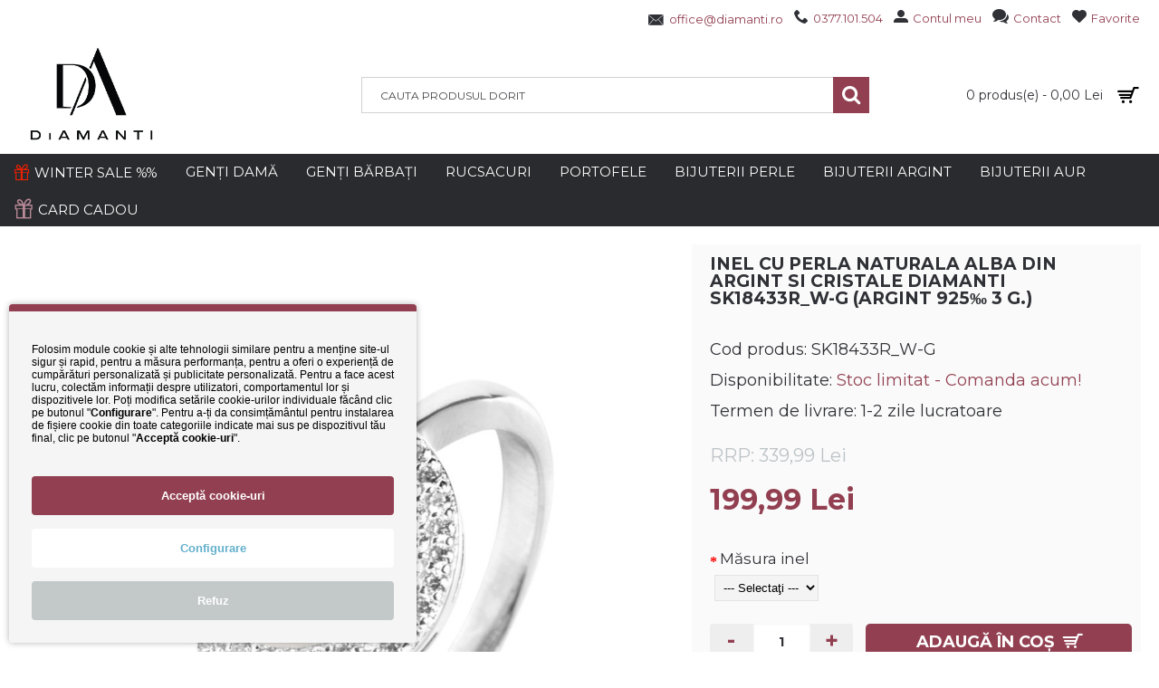

--- FILE ---
content_type: text/html; charset=utf-8
request_url: https://www.diamanti.ro/inel-cu-perla-naturala-alba-din-argint-si-cristale-diamanti-sk18433r-w-g
body_size: 23927
content:
<!DOCTYPE html>
<html dir="ltr" lang="ro" class="webkit chrome chrome131 mac journal-desktop is-guest skin-103 responsive-layout extended-layout header-center header-center-sticky backface product-grid-second-image product-list-second-image hide-cart product-page product-page-11198 layout-2 route-product-product oc2" data-j2v="2.7.6">
<head prefix="og:http://ogp.me/ns# fb:http://ogp.me/ns/fb# product:http://ogp.me/ns/product#">

                    <!-- Google Marketing Tools Opencart - https://devmanextensions.com -->
<script type="text/javascript" nitro-exclude="">
                            // Google Marketing Tools - Declare basic variables
                            var dataLayer = [];
					        var dataLayer_setup_link = 'https://www.diamanti.ro/index.php?route=extension/module/gmt_datalayer/setup&v=c3c176d3-27d7-4761-8853-daed826b600b';
					        var gmt_language = 'ro';
							var is_debug_enabled = false;
                			var is_google_consent_enabled = true;
							var admin_url = 'https://www.diamanti.ro/admin/index.php?route=extension/module/google_all';
							var track_api_url = 'https://www.diamanti.ro/index.php?route=extension/module/gmt_datalayer/save_order_tracking_status';
							var gc_settings = {"languages":{"ro":{"popup_title":"","button_configure_title":"Set\u0103ri cookie","popup_explain":"<p><span style=\"caret-color: rgb(0, 0, 0); color: rgb(0, 0, 0); font-family: Helvetica;\">Folosim module cookie \u0219i alte tehnologii similare pentru a men\u021bine site-ul sigur \u0219i rapid, pentru a m\u0103sura performan\u021ba, pentru a oferi o experien\u021b\u0103 de cump\u0103r\u0103turi personalizat\u0103 \u0219i publicitate personalizat\u0103. Pentru a face acest lucru, colect\u0103m informa\u021bii despre utilizatori, comportamentul lor \u0219i dispozitivele lor.&nbsp;<\/span><span style=\"caret-color: rgb(0, 0, 0); color: rgb(0, 0, 0); font-family: Helvetica;\">Po\u021bi modifica set\u0103rile cookie-urilor individuale f\u0103c\u00e2nd clic pe butonul \"<span style=\"font-weight: bold;\">Configurare<\/span>\". Pentru a-\u021bi da consim\u021b\u0103m\u00e2ntul pentru instalarea de fi\u0219iere cookie din toate categoriile indicate mai sus pe dispozitivul t\u0103u final,&nbsp;clic pe butonul \"<span style=\"font-weight: bold;\">Accept\u0103 cookie-uri<\/span>\".<\/span><br><\/p><p><\/p>","link_title":"","button_accept_all":"Accept\u0103 cookie-uri","button_accept_selection":"Accept\u0103 selec\u021bia","button_configure":"Configurare","button_refuse_text":"Refuz","necessary_label":"Cookie-uri necesare","necessary_explain":"<span style=\"color: rgb(0, 0, 0); font-size: 13px;\">Sunt cookie-uri anonime necesare pentru navigarea pe site.<\/span>","preferences_label":"Cookie-uri de preferin\u021be","preferences_explain":"<span style=\"color: rgb(0, 0, 0); font-size: 13px;\">Sunt cookie-uri anonime prin care salv\u0103m preferin\u021bele tale legate de utilizarea \u0219i func\u021bionarea site-ului.<\/span>","statistics_label":"Cookie-uri statistici","statistics_explain":"<span style=\"color: rgb(0, 0, 0); font-size: 13px;\">Sunt cookie-uri anonime prin care analizam date despre pagini vizualizate, traseul si actiunile utilizatorilor in site.<\/span><br>","marketing_label":"Cookie-uri marketing","marketing_explain":"<span style=\"color: rgb(0, 0, 0); font-size: 13px;\">Aceste cookie-uri sunt utilizate \u00een scopul afi\u0219\u0103rii bannerelor cu cele mai bune promo\u021bii, dar mai ales \u00een adaptarea \u0219i personalizarea reclamelor tale.<\/span>","link_href":"https:\/\/www.diamanti.ro\/politica-de-confidentialitate"}},"gdpr_button_position":"bottom_left","gdpr_button_configuration":true,"gdpr_popup_position":"bottom_left","gdpr_bar_text_button_configure":"63b0cc","gdpr_bar_background_button_refuse":"c3c8c9","gdpr_bar_text_button_refuse":"ffffff","gdpr_bar_main_color":"924051","gdpr_button_icon_color":"63b0cc","gdpr_bar_background_button_configure":"ffffff","gdpr_bar_background":"f5f5f5","gdpr_bar_color":"924051","gdpr_bar_button_accept_all_color":"ffffff","gdpr_bar_button_accept_selection_color":"63b0cc","gdpr_bar_text_button_accept_selection":"ffffff","gdpr_bar_necessary_checkbox_color":"63b0cc","gdpr_bar_preferences_checkbox_color":"63b0cc","gdpr_bar_statistics_checkbox_color":"63b0cc","gdpr_bar_marketing_checkbox_color":"63b0cc"};
                     </script><script type="text/javascript" nitro-exclude="">(function(w,d,s,l,i){w[l]=w[l]||[];w[l].push({'gtm.start':
					new Date().getTime(),event:'gtm.js'});var f=d.getElementsByTagName(s)[0],
					j=d.createElement(s),dl=l!='dataLayer'?'&l='+l:'';j.async=true;j.src=
					'https://www.googletagmanager.com/gtm.js?id='+i+dl;f.parentNode.insertBefore(j,f);
					})(window,document,'script','dataLayer','GTM-T9P4RSQ');</script><script type="text/javascript" nitro-exclude="" src="https://www.diamanti.ro/catalog/view/javascript/devmanextensions_gmt/data-layer-events.js?v=13.3.1"></script><script type="text/javascript" nitro-exclude="">
                    var scriptElement = document.createElement("script");
                    scriptElement.src = "https://www.diamanti.ro/catalog/view/javascript/devmanextensions_gmt/gmt-library.js?v=13.3.1";
                    scriptElement.setAttribute("nitro-exclude", "");

                    var _GoogleMarketingTools;

                    scriptElement.onload = function() {
                        if (typeof GoogleMarketingTools === "undefined") {
                            console.error("GoogleMarketingTools error: JS Library GoogleMarketingTools not loaded.");
                        } else {
                            var google_marketing_tools_settings = {
                                "lang" : gmt_language,
                                "isDebugEnabled": is_debug_enabled,
                                "adminUrl": admin_url,
                                "trackApiUrl": track_api_url,
                                "isGoogleConsentEnabled": is_google_consent_enabled,
                                "googleConsentSettings": {
                                    "buttonConfiguration": gc_settings.gdpr_button_configuration,
                                    "consentPopupPosition": gc_settings.gdpr_popup_position,
                                    "consentPopupButtonConfigPosition": gc_settings.gdpr_button_position,
                                    "mainColor": gc_settings.gdpr_bar_main_color,
                                    "configurationButtonSvgColor": gc_settings.gdpr_button_icon_color,
                                    "configurationButtonColor": gc_settings.gdpr_bar_background_button_configure,
                                    "configurationButtonTextColor": gc_settings.gdpr_bar_text_button_configure,
                                    "refuseButtonBackgroundColor": gc_settings.gdpr_bar_background_button_refuse,
                                    "refuseButtonFontColor": gc_settings.gdpr_bar_text_button_refuse,
                                    "popupBackground": gc_settings.gdpr_bar_background,
                                    "popupFontColor": gc_settings.gdpr_bar_color,
                                    "buttonAcceptAllFontColor": gc_settings.gdpr_bar_button_accept_all_color,                                    
                                    "acceptSelectionButtonBackgroundColor": gc_settings.gdpr_bar_button_accept_selection_color,
                                    "acceptSelectionButtonFontColor": gc_settings.gdpr_bar_text_button_accept_selection,
                                    "necessaryCheckboxColor": gc_settings.gdpr_bar_necessary_checkbox_color,
                                    "preferencesCheckboxColor": gc_settings.gdpr_bar_preferences_checkbox_color,
                                    "statisticsCheckboxColor": gc_settings.gdpr_bar_statistics_checkbox_color,
                                    "marketingCheckboxColor": gc_settings.gdpr_bar_marketing_checkbox_color,                                    
                                    "languages": gc_settings.languages
                                }
                            };
                        
                            _GoogleMarketingTools = new GoogleMarketingTools(google_marketing_tools_settings);
                                    
                            var xhr = new XMLHttpRequest();
                            
                            xhr.open("POST", dataLayer_setup_link);
                            xhr.setRequestHeader("Content-type", "application/x-www-form-urlencoded;charset=UTF-8");
                            xhr.responseType = "json";
                            
                            xhr.onload = function() {
                                if (xhr.readyState === xhr.DONE && xhr.status === 200) {
                                    var result = xhr.response;
                                    googleMarketingTools_Start(result);
                                }
                            };

                            xhr.send("gmt_setup=true");
                        }
                    };
                
                    document.head.appendChild(scriptElement);
                </script><script type="text/javascript" nitro-exclude="">
                    function gmt_facebook_track(data) {
                        var xhr = new XMLHttpRequest();
                        xhr.open("POST", 'index.php?route=extension/module/gmt_facebook/track');
                        xhr.setRequestHeader("Content-type", "application/x-www-form-urlencoded;charset=UTF-8");
                        xhr.responseType = 'json';
                        xhr.onload = function() {
                            if (xhr.readyState === xhr.DONE && xhr.status === 200) {
                            }
                        };
                     
                        xhr.send(JSON.stringify(data));
                    }
                </script><style>
.gmtgc_consent_popup {max-width:400px !important}
</style><!-- Google Marketing Tools Opencart - https://devmanextensions.com -->
                
<meta charset="UTF-8" />
<meta name="facebook-domain-verification" content="ys73ik6e36boo2ytrcqjwihagppl1v" />
<meta name="viewport" content="width=device-width, initial-scale=1, minimum-scale=1, maximum-scale=1, user-scalable=no">
<meta name="format-detection" content="telephone=no">
<!--[if IE]><meta http-equiv="X-UA-Compatible" content="IE=Edge,chrome=1"/><![endif]-->
<title>Inel cu perla naturala alba din argint si cristale DiAmanti SK18433R-W-G - Diamanti.ro</title>
<base href="https://www.diamanti.ro/" />
<meta name="google-site-verification" content="sipbW5YaJc-0PEEuJxg9HPVylxZkH2aLLPoyAYcQJbY" />
<meta name="google-site-verification" content="0RCtjaILDgVkHB8pU1woT6nMmnfVASCyWAmkwm-schk" /> 
<meta name="google-site-verification" content="S6F3hrvOT38c1V0vo3CPUZFiWp0eqD6P3CkG3OpJDdc" />
<meta name="google-site-verification" content="sipbW5YaJc-0PEEuJxg9HPVylxZkH2aLLPoyAYcQJbY" />
<meta name="description" content="Inel cu perla naturala alba si cristale zirconiu din argint tip inel de logodna model Diamanti" />
<meta name="keywords" content="inel cu perla, inel perla, inel cu perla naturala, inel argint cu perla, inel logodna " />

<link rel="alternate" href="https://www.diamanti.ro/inel-cu-perla-naturala-alba-din-argint-si-cristale-diamanti-sk18433r-w-g" hreflang="ro"/>
      
<link href="https://www.diamanti.ro/inel-cu-perla-naturala-alba-din-argint-si-cristale-diamanti-sk18433r-w-g" rel="canonical" />
<link href="https://www.diamanti.ro/image/DiAmanti/Favico Dia.png" rel="icon" />
<link rel="stylesheet" href="//fonts.googleapis.com/css?family=Montserrat:700,regular%7CDroid+Serif:regular,italic&amp;subset=latin"/>
<link rel="stylesheet" href="https://www.diamanti.ro/catalog/view/theme/journal2/css/j-strap.css?j2v=2.7.6"/>
<link rel="stylesheet" href="https://www.diamanti.ro/catalog/view/javascript/font-awesome/css/font-awesome.min.css?j2v=2.7.6"/>
<link rel="stylesheet" href="https://www.diamanti.ro/catalog/view/theme/journal2/lib/jquery.ui/jquery-ui-slider.min.css?j2v=2.7.6"/>
<link rel="stylesheet" href="https://www.diamanti.ro/catalog/view/theme/journal2/lib/owl-carousel/owl.carousel.css?j2v=2.7.6"/>
<link rel="stylesheet" href="https://www.diamanti.ro/catalog/view/theme/journal2/lib/owl-carousel/owl.transitions.css?j2v=2.7.6"/>
<link rel="stylesheet" href="https://www.diamanti.ro/catalog/view/theme/journal2/lib/magnific-popup/magnific-popup.css?j2v=2.7.6"/>
<link rel="stylesheet" href="https://www.diamanti.ro/catalog/view/javascript/jquery/magnific/magnific-popup.css?j2v=2.7.6"/>
<link rel="stylesheet" href="https://www.diamanti.ro/catalog/view/javascript/jquery/datetimepicker/bootstrap-datetimepicker.min.css?j2v=2.7.6"/>
<link rel="stylesheet" href="https://www.diamanti.ro/catalog/view/javascript/jquery/option-product/dd.css?j2v=2.7.6"/>
<link rel="stylesheet" href="https://www.diamanti.ro/catalog/view/theme/default/stylesheet/fb_login.css?j2v=2.7.6"/>
<link rel="stylesheet" href="https://www.diamanti.ro/catalog/view/theme/journal2/css/hint.min.css?j2v=2.7.6"/>
<link rel="stylesheet" href="https://www.diamanti.ro/catalog/view/theme/journal2/css/journal.css?j2v=2.7.6"/>
<link rel="stylesheet" href="https://www.diamanti.ro/catalog/view/theme/journal2/css/features.css?j2v=2.7.6"/>
<link rel="stylesheet" href="https://www.diamanti.ro/catalog/view/theme/journal2/css/header.css?j2v=2.7.6"/>
<link rel="stylesheet" href="https://www.diamanti.ro/catalog/view/theme/journal2/css/module.css?j2v=2.7.6"/>
<link rel="stylesheet" href="https://www.diamanti.ro/catalog/view/theme/journal2/css/pages.css?j2v=2.7.6"/>
<link rel="stylesheet" href="https://www.diamanti.ro/catalog/view/theme/journal2/css/account.css?j2v=2.7.6"/>
<link rel="stylesheet" href="https://www.diamanti.ro/catalog/view/theme/journal2/css/blog-manager.css?j2v=2.7.6"/>
<link rel="stylesheet" href="https://www.diamanti.ro/catalog/view/theme/journal2/css/side-column.css?j2v=2.7.6"/>
<link rel="stylesheet" href="https://www.diamanti.ro/catalog/view/theme/journal2/css/product.css?j2v=2.7.6"/>
<link rel="stylesheet" href="https://www.diamanti.ro/catalog/view/theme/journal2/css/category.css?j2v=2.7.6"/>
<link rel="stylesheet" href="https://www.diamanti.ro/catalog/view/theme/journal2/css/footer.css?j2v=2.7.6"/>
<link rel="stylesheet" href="https://www.diamanti.ro/catalog/view/theme/journal2/css/icons.css?j2v=2.7.6"/>
<link rel="stylesheet" href="https://www.diamanti.ro/catalog/view/theme/journal2/css/responsive.css?j2v=2.7.6"/>
<link rel="stylesheet" href="index.php?route=journal2/assets/css&amp;j2v=2.7.6" />
<script type="text/javascript" src="https://www.diamanti.ro/catalog/view/javascript/jquery/jquery-2.1.1.min.js?j2v=2.7.6"></script>
<script type="text/javascript" src="https://www.diamanti.ro/catalog/view/javascript/bootstrap/js/bootstrap.min.js?j2v=2.7.6"></script>
<script type="text/javascript" src="https://www.diamanti.ro/catalog/view/theme/journal2/lib/jquery/jquery-migrate-1.2.1.min.js?j2v=2.7.6"></script>
<script type="text/javascript" src="https://www.diamanti.ro/catalog/view/theme/journal2/lib/jquery.ui/jquery-ui-slider.min.js?j2v=2.7.6"></script>
<script type="text/javascript" src="https://www.diamanti.ro/catalog/view/javascript/common.js?j2v=2.7.6"></script>
<script type="text/javascript" src="https://www.diamanti.ro/catalog/view/javascript/jquery/jquery.total-storage.min.js?j2v=2.7.6"></script>
<script type="text/javascript" src="https://www.diamanti.ro/catalog/view/theme/journal2/lib/jquery.tabs/tabs.js?j2v=2.7.6"></script>
<script type="text/javascript" src="https://www.diamanti.ro/catalog/view/theme/journal2/lib/owl-carousel/owl.carousel.js?j2v=2.7.6"></script>
<script type="text/javascript" src="https://www.diamanti.ro/catalog/view/theme/journal2/lib/magnific-popup/jquery.magnific-popup.min.js?j2v=2.7.6"></script>
<script type="text/javascript" src="https://www.diamanti.ro/catalog/view/theme/journal2/lib/actual/jquery.actual.min.js?j2v=2.7.6"></script>
<script type="text/javascript" src="https://www.diamanti.ro/catalog/view/theme/journal2/lib/countdown/jquery.countdown.js?j2v=2.7.6"></script>
<script type="text/javascript" src="https://www.diamanti.ro/catalog/view/theme/journal2/lib/image-zoom/jquery.imagezoom.min.js?j2v=2.7.6"></script>
<script type="text/javascript" src="https://www.diamanti.ro/catalog/view/theme/journal2/lib/lazy/jquery.lazy.1.6.min.js?j2v=2.7.6"></script>
<script type="text/javascript" src="https://www.diamanti.ro/catalog/view/javascript/jquery/magnific/jquery.magnific-popup.min.js?j2v=2.7.6"></script>
<script type="text/javascript" src="https://www.diamanti.ro/catalog/view/javascript/jquery/datetimepicker/moment.js?j2v=2.7.6"></script>
<script type="text/javascript" src="https://www.diamanti.ro/catalog/view/javascript/jquery/datetimepicker/bootstrap-datetimepicker.min.js?j2v=2.7.6"></script>
<script type="text/javascript" src="https://www.diamanti.ro/catalog/view/javascript/jquery/option-product/jquery.dd.min.js?j2v=2.7.6"></script>
<script type="text/javascript" src="https://www.diamanti.ro/catalog/view/javascript/jquery/jquery.fblogin.js?j2v=2.7.6"></script>
<script type="text/javascript" src="https://www.diamanti.ro/catalog/view/theme/journal2/js/journal.js?j2v=2.7.6"></script>
<!--[if (gte IE 6)&(lte IE 8)]><script src="catalog/view/theme/journal2/lib/selectivizr/selectivizr.min.js"></script><![endif]-->
<script>
        Journal.NOTIFICATION_BUTTONS = '<div class="notification-buttons"><a class="button notification-cart" href="https://www.diamanti.ro/cosul-meu">Vezi Coșul</a><a class="button notification-checkout" href="https://www.diamanti.ro/finalizare-comanda">Finalizează comanda</a></div>';
</script>


			<script type="text/javascript"><!--
			window.fbAsyncInit = function() {
				FB.init({
					appId      : 317945842065407, // App ID
					status     : true, // check login status
					cookie     : true, // enable cookies to allow the server to access the session
					xfbml      : true  // parse XFBML
				});
			};

			// Load the SDK Asynchronously
			(function(d){
				var js, id = 'facebook-jssdk'; if (d.getElementById(id)) {return;}
				js = d.createElement('script'); js.id = id; js.async = true;
				js.src = "//connect.facebook.net/en_US/all.js";
				d.getElementsByTagName('head')[0].appendChild(js);
			}(document));
			//--></script>
			

              
</head>
<body>

                    <!-- Google Marketing Tools Opencart - https://devmanextensions.com -->
<noscript><iframe src="https://www.googletagmanager.com/ns.html?id=GTM-T9P4RSQ"
					height="0" width="0" style="display:none;visibility:hidden"></iframe></noscript><!-- Google Marketing Tools Opencart - https://devmanextensions.com -->
                
<!--[if lt IE 9]>
<div class="old-browser">You are using an old browser. Please <a href="http://windows.microsoft.com/en-us/internet-explorer/download-ie">upgrade to a newer version</a> or <a href="http://browsehappy.com/">try a different browser</a>.</div>
<![endif]-->
<header class="journal-header-center journal-header-mega nolang-nocurr">

    <div class="journal-top-header j-min z-1"></div>
    <div class="journal-menu-bg j-min z-0"> </div>
    <div class="journal-center-bg j-100 z-0"> </div>

    <div id="header" class="journal-header row z-2">

        <div class="journal-links j-min xs-100 sm-100 md-50 lg-50 xl-50">
            <div class="links j-min">
                            </div>
        </div>

        <div class="journal-secondary j-min xs-100 sm-100 md-50 lg-50 xl-50">
            <div class="links j-min">
                <a href="mailto:office@diamanti.ro"  class="hide-on-phone icon-only"><i style="margin-right: 5px; color: rgb(48, 49, 54); font-size: 19px; top: 4px" data-icon="&#xe67b;"></i><span class="top-menu-link">office@diamanti.ro</span></a>
<span  class="hide-on-phone icon-only no-link"><i style="margin-right: 5px; color: rgb(48, 49, 54); font-size: 16px" data-icon="&#xe6a3;"></i>0377.101.504</span>
<a href="https://www.diamanti.ro/login"  class="hide-on-phone icon-only"><i style="margin-right: 5px; color: rgb(48, 49, 54); font-size: 16px" data-icon="&#xe1b8;"></i><span class="top-menu-link">Contul meu</span></a>
<a href="Contact"  class="hide-on-phone icon-only"><i style="margin-right: 5px; color: rgb(48, 49, 54); font-size: 16px" data-icon="&#xe1b0;"></i><span class="top-menu-link">Contact</span></a>
<a href="https://www.diamanti.ro/index.php?route=account/wishlist"  class="hide-on-phone wishlist-total icon-only"><i style="margin-right: 5px; color: rgb(48, 49, 54); font-size: 16px" data-icon="&#xe662;"></i><span class="top-menu-link">Favorite</span></a>            </div>
        </div>

                <div class="journal-logo j-100 xs-100 sm-100 md-50 lg-30 xl-30">
                        <div id="logo">
                <a href="https://www.diamanti.ro">
                    <img src="https://www.diamanti.ro/image/cache/Genti noi/Logo-Diamanti-nou-2024-_-negru-595x446.gif" width="595" height="446" alt="DiAmanti.ro" title="DiAmanti.ro" />                </a>
            </div>
                    </div>
        <div class="journal-search j-min xs-100 sm-50 md-25 lg-50 xl-50">
                        <div id="search" class="input-group j-min">
  <input type="text" name="search" value="" placeholder="CAUTA PRODUSUL DORIT" autocomplete="off" class="form-control input-lg" />
  <div class="button-search"><button type="button"><i></i></button></div>
</div>                    </div>

        
        
        <div class="journal-cart row j-min xs-100 sm-50 md-25 lg-20 xl-20">
            <div id="cart" class="btn-group btn-block">
  <button type="button" data-toggle="dropdown" class="btn btn-inverse btn-block btn-lg dropdown-toggle heading" onclick="window.location.href='/cosul-meu'"><a><span id="cart-total" data-loading-text="Încărcare...&nbsp;&nbsp;">0 produs(e) - 0,00 Lei</span> <i></i></a></button>
  <div class="content">
    <ul class="cart-wrapper">
        <li>
      <p class="text-center empty">Coșul este gol!</p>
    </li>
        </ul>
  </div>
</div>
        </div>

        <div class="journal-menu j-min xs-100 sm-100 md-100 lg-100 xl-100">
            <div class="mobile-trigger">MENIU</div>
<ul class="super-menu mobile-menu menu-floated" style="table-layout: ">
        <li class="drop-down float-left">
                <a href="https://www.diamanti.ro/winter-sale" ><i style="margin-right: 5px; color: rgb(234, 32, 3); font-size: 18px" data-icon="&#xe1dd;"></i><span class="main-menu-text">WINTER SALE %%</span></a>
                                                <ul><li><a href="https://www.diamanti.ro/winter-sale/50%-reduceri-genti-bijuterii" >REDUCERI DE 50%</a></li><li><a href="https://www.diamanti.ro/winter-sale/40%-reduceri-genti-bijuterii" >REDUCERI DE 40%</a></li><li><a href="https://www.diamanti.ro/winter-sale/30%-reduceri-genti-bijuterii" >REDUCERI DE 30%</a></li><li><a href="https://www.diamanti.ro/winter-sale/20%-reduceri-genti-bijuterii" >REDUCERI DE 20%</a></li><li><a href="https://www.diamanti.ro/winter-sale/10%-reduceri-genti-bijuterii" >REDUCERI DE 10%</a></li><li><a href="https://www.diamanti.ro/winter-sale/reduceri-genti-piele-1" >GENȚI DIN PIELE %</a></li><li><a href="https://www.diamanti.ro/winter-sale/reduceri-bijuterii-argint" >BIJUTERII ARGINT %</a></li></ul>                
        
        <span class="mobile-plus">+</span>
    </li>
        <li class="drop-down float-left">
                <a href="https://www.diamanti.ro/cadouri/reduceri-genti-piele/genti-piele" ><span class="main-menu-text">GENȚI DAMĂ</span></a>
                                                <ul><li><a href="https://www.diamanti.ro/genti-piele/genti-piele-dama" >Genti piele de mana</a></li><li><a href="https://www.diamanti.ro/genti-piele/genti-piele-dama-umar" >Genti piele de umar</a></li><li><a href="https://www.diamanti.ro/genti-piele/plicuri-piele" >Plicuri piele</a></li><li><a href="https://www.diamanti.ro/genti-piele/borsete-dama-piele-naturala" >Borsete piele</a></li><li><a href="https://www.diamanti.ro/genti-piele/genti-piele-dama-office" >Genti piele office </a></li><li><a href="https://www.diamanti.ro/genti-piele/genti-dama-laptop-piele" >Genti piele laptop</a></li></ul>                
        
        <span class="mobile-plus">+</span>
    </li>
        <li class="drop-down float-left">
                <a href="https://www.diamanti.ro/cadouri/reduceri-genti-piele/genti-piele-barbati" ><span class="main-menu-text">GENȚI BĂRBAȚI</span></a>
                                                <ul><li><a href="https://www.diamanti.ro/genti-piele-barbati/borsete-piele-barbati" >Borsete piele barbati</a></li><li><a href="https://www.diamanti.ro/genti-piele-barbati/genti-umar-barbati-piele" >Genti umar barbati</a></li><li><a href="https://www.diamanti.ro/genti-piele-barbati/genti-barbati-laptop-piele" >Genti piele laptop</a></li><li><a href="https://www.diamanti.ro/genti-piele-barbati/serviete-piele-barbati" >Serviete piele barbati</a></li><li><a href="https://www.diamanti.ro/genti-piele-barbati/genti-voiaj-piele" >Genti voiaj</a></li></ul>                
        
        <span class="mobile-plus">+</span>
    </li>
        <li class="drop-down float-left">
                <a href="https://www.diamanti.ro/cadouri/reduceri-genti-piele/rucsacuri-piele" ><span class="main-menu-text">RUCSACURI</span></a>
                                                <ul><li><a href="https://www.diamanti.ro/rucsacuri-piele/rucsacuri-dama-piele" >Rucsacuri dama piele</a></li><li><a href="https://www.diamanti.ro/rucsacuri-piele/rucsacuri-barbati-piele" >Rucsacuri barbati piele</a></li><li><a href="https://www.diamanti.ro/rucsacuri-piele/rucsacuri-laptop-piele" >Rucsacuri laptop piele</a></li></ul>                
        
        <span class="mobile-plus">+</span>
    </li>
        <li class="drop-down float-left">
                <a href="https://www.diamanti.ro/cadouri/reduceri-genti-piele/portofele-din-piele-naturala" ><span class="main-menu-text">PORTOFELE</span></a>
                                                <ul><li><a href="https://www.diamanti.ro/portofele-din-piele-naturala/portofele-piele-dama" >Portofele piele dama</a></li><li><a href="https://www.diamanti.ro/portofele-din-piele-naturala/portofele-piele-barbati" >Portofele piele barbati</a></li></ul>                
        
        <span class="mobile-plus">+</span>
    </li>
        <li class="drop-down float-left">
                <a href="https://www.diamanti.ro/cadouri/bijuterii/bijuterii-argint/bijuterii-argint-perle" ><span class="main-menu-text">BIJUTERII PERLE</span></a>
                                                <ul><li><a href="https://www.diamanti.ro/bijuterii-argint-perle/bratari-argint-perle" >Bratari perle</a></li><li><a href="https://www.diamanti.ro/bijuterii-argint-perle/cercei-argint-perle" >Cercei perle</a></li><li><a href="https://www.diamanti.ro/bijuterii-argint-perle/coliere-perle" >Coliere perle</a></li><li><a href="https://www.diamanti.ro/bijuterii-argint-perle/inele-perle-argint" >Inele perle</a></li><li><a href="https://www.diamanti.ro/bijuterii-argint-perle/brose-perle-argint" >Brose perle</a></li></ul>                
        
        <span class="mobile-plus">+</span>
    </li>
        <li class="drop-down float-left">
                <a href="https://www.diamanti.ro/cadouri/bijuterii/bijuterii-argint" ><span class="main-menu-text">BIJUTERII ARGINT</span></a>
                                                <ul><li><a href="https://www.diamanti.ro/bijuterii-argint/cercei-argint" >Cercei <i class="menu-plus"></i></a> <span class="mobile-plus">+</span><ul><li><a href="https://www.diamanti.ro/bijuterii-argint/cercei-argint/cercei-argint-surub" >Cercei cu surub</a></li><li><a href="https://www.diamanti.ro/bijuterii-argint/cercei-argint/cercei-tortita-argint" >Cercei cu tortita</a></li><li><a href="https://www.diamanti.ro/bijuterii-argint/cercei-argint/cercei-ear-cuffs-argint" >Cercei ear cuffs</a></li><li><a href="https://www.diamanti.ro/bijuterii-argint/cercei-argint/cercei-lungi-argint" >Cercei lungi</a></li><li><a href="https://www.diamanti.ro/bijuterii-argint/cercei-argint/cercei-rotunzi-argint" >Cercei rotunzi</a></li><li><a href="https://www.diamanti.ro/bijuterii-argint/cercei-argint/cercei-perle-argint" >Cercei perle</a></li><li><a href="https://www.diamanti.ro/bijuterii-argint/cercei-argint/cercei-argint-dubli" >Cercei dubla fata</a></li><li><a href="https://www.diamanti.ro/bijuterii-argint/cercei-argint/cercei-nas" >Cercei nas</a></li><li><a href="https://www.diamanti.ro/bijuterii-argint/cercei-argint/cercei-copii-argint" >Cercei copii</a></li></ul></li><li><a href="https://www.diamanti.ro/bijuterii-argint/lantisoare-argint" >Lantisoare <i class="menu-plus"></i></a> <span class="mobile-plus">+</span><ul><li><a href="https://www.diamanti.ro/bijuterii-argint/lantisoare-argint/lantisoare-pandantiv-argint" >Lantisoare cu pandantiv</a></li><li><a href="https://www.diamanti.ro/bijuterii-argint/lantisoare-argint/coliere-argint" >Coliere</a></li><li><a href="https://www.diamanti.ro/bijuterii-argint/lantisoare-argint/coliere-perle-argint" >Coliere perle</a></li><li><a href="https://www.diamanti.ro/bijuterii-argint/lantisoare-argint/chokere-argint" >Chokere</a></li><li><a href="https://www.diamanti.ro/bijuterii-argint/lantisoare-argint/lanturi-argint" >Lanturi simple</a></li><li><a href="https://www.diamanti.ro/bijuterii-argint/lantisoare-argint/lanturi-barbati" >Lanturi barbati</a></li><li><a href="https://www.diamanti.ro/bijuterii-argint/lantisoare-argint/pandantive-argint" >Pandantive</a></li><li><a href="https://www.diamanti.ro/bijuterii-argint/lantisoare-argint/lantisoare-argint-rodiat" >Lantisoare rodiate</a></li></ul></li><li><a href="https://www.diamanti.ro/bijuterii-argint/inele-argint" >Inele <i class="menu-plus"></i></a> <span class="mobile-plus">+</span><ul><li><a href="https://www.diamanti.ro/bijuterii-argint/inele-argint/inele-argint-cu-pietre" >Inele cu pietre</a></li><li><a href="https://www.diamanti.ro/bijuterii-argint/inele-argint/inele-argint-fara-pietre" >Inele fara pietre</a></li><li><a href="https://www.diamanti.ro/bijuterii-argint/inele-argint/inele-eternity-argint" >Inele eternity</a></li><li><a href="https://www.diamanti.ro/bijuterii-argint/inele-argint/inele-argint-perle" >Inele cu perle</a></li><li><a href="https://www.diamanti.ro/bijuterii-argint/inele-argint/inele-logodna-argint" >Inele de logodna</a></li><li><a href="https://www.diamanti.ro/bijuterii-argint/inele-argint/inele-midi-argint" >Inele midi</a></li><li><a href="https://www.diamanti.ro/bijuterii-argint/inele-argint/verighete-argint" >Verighete</a></li><li><a href="https://www.diamanti.ro/bijuterii-argint/inele-argint/inele-argint-barbati" >Inele barbati</a></li></ul></li><li><a href="https://www.diamanti.ro/bijuterii-argint/bratari-argint" >Bratari <i class="menu-plus"></i></a> <span class="mobile-plus">+</span><ul><li><a href="https://www.diamanti.ro/bijuterii-argint/bratari-argint/bratari-lant-argint" >Bratari pe lant</a></li><li><a href="https://www.diamanti.ro/bijuterii-argint/bratari-argint/bratari-tennis-argint" >Bratari tennis</a></li><li><a href="https://www.diamanti.ro/bijuterii-argint/bratari-argint/bratari-fixe-argint" >Bratari fixe</a></li><li><a href="https://www.diamanti.ro/bijuterii-argint/bratari-argint/bratari-perle-argint" >Bratari perle</a></li><li><a href="https://www.diamanti.ro/bijuterii-argint/bratari-argint/bratari-snur" >Bratari cu snur</a></li><li><a href="https://www.diamanti.ro/bijuterii-argint/bratari-argint/bratari-argint-picior" >Bratari de picior</a></li><li><a href="https://www.diamanti.ro/bijuterii-argint/bratari-argint/bratari-barbati" >Bratari barbati</a></li></ul></li><li><a href="https://www.diamanti.ro/bijuterii-argint/bijuterii-argint-perle" >Perle <i class="menu-plus"></i></a> <span class="mobile-plus">+</span><ul><li><a href="https://www.diamanti.ro/bijuterii-argint/bijuterii-argint-perle/bratari-argint-perle" >Bratari perle</a></li><li><a href="https://www.diamanti.ro/bijuterii-argint/bijuterii-argint-perle/cercei-argint-perle" >Cercei perle</a></li><li><a href="https://www.diamanti.ro/bijuterii-argint/bijuterii-argint-perle/coliere-perle" >Coliere perle</a></li><li><a href="https://www.diamanti.ro/bijuterii-argint/bijuterii-argint-perle/inele-perle-argint" >Inele perle</a></li><li><a href="https://www.diamanti.ro/bijuterii-argint/bijuterii-argint-perle/brose-perle-argint" >Brose perle</a></li></ul></li><li><a href="https://www.diamanti.ro/bijuterii-argint/bijuterii-argint-copii" >Bijuterii copii <i class="menu-plus"></i></a> <span class="mobile-plus">+</span><ul><li><a href="https://www.diamanti.ro/bijuterii-argint/bijuterii-argint-copii/cercei-argint-copii" >Cercei</a></li><li><a href="https://www.diamanti.ro/bijuterii-argint/bijuterii-argint-copii/lantisoare-argint-copii" >Lantisoare</a></li><li><a href="https://www.diamanti.ro/bijuterii-argint/bijuterii-argint-copii/inele-argint-copii" >Inele</a></li><li><a href="https://www.diamanti.ro/bijuterii-argint/bijuterii-argint-copii/bratari-copii-argint" >Bratari</a></li></ul></li><li><a href="https://www.diamanti.ro/bijuterii-argint/bijuterii-barbati" >Bijuterii barbati <i class="menu-plus"></i></a> <span class="mobile-plus">+</span><ul><li><a href="https://www.diamanti.ro/bijuterii-argint/bijuterii-barbati/bratari-argint-barbati" >Bratari</a></li><li><a href="https://www.diamanti.ro/bijuterii-argint/bijuterii-barbati/lanturi-argint-barbati" >Lanturi</a></li><li><a href="https://www.diamanti.ro/bijuterii-argint/bijuterii-barbati/inele-barbati" >Inele</a></li></ul></li><li><a href="https://www.diamanti.ro/bijuterii-argint/brose-argint" >Brose argint</a></li><li><a href="https://www.diamanti.ro/bijuterii-argint/bijuterii-argint-pietre-semipretioase" >Pietre semipretioase <i class="menu-plus"></i></a> <span class="mobile-plus">+</span><ul><li><a href="https://www.diamanti.ro/bijuterii-argint/bijuterii-argint-pietre-semipretioase/bratari-argint-pietre-semipretrioase" >Bratari pietre semipretioase</a></li><li><a href="https://www.diamanti.ro/bijuterii-argint/bijuterii-argint-pietre-semipretioase/cercei-argint-pietre-semipretrioase" >Cercei pietre semipretioase</a></li><li><a href="https://www.diamanti.ro/bijuterii-argint/bijuterii-argint-pietre-semipretioase/lantisoare-pietre-semipretioase" >Lantisoare pietre semipretioase</a></li><li><a href="https://www.diamanti.ro/bijuterii-argint/bijuterii-argint-pietre-semipretioase/pandantive-argint-pietre-semipretrioase" >Pandantive pietre semipretioase</a></li></ul></li><li><a href="https://www.diamanti.ro/bijuterii-argint/lingurite-argint" >Lingurite argint</a></li><li><a href="https://www.diamanti.ro/bijuterii-argint/bijuterii-mirese" >Bijuterii mireasa <i class="menu-plus"></i></a> <span class="mobile-plus">+</span><ul><li><a href="https://www.diamanti.ro/bijuterii-argint/bijuterii-mirese/cercei-de-mireasă" >Cercei mirese</a></li><li><a href="https://www.diamanti.ro/bijuterii-argint/bijuterii-mirese/coliere-mirese" >Coliere mirese</a></li><li><a href="https://www.diamanti.ro/bijuterii-argint/bijuterii-mirese/brățări-mirese" >Brățări mirese</a></li></ul></li><li><a href="https://www.diamanti.ro/bijuterii-argint/colectii-bijuterii-agint" >Colectii <i class="menu-plus"></i></a> <span class="mobile-plus">+</span><ul><li><a href="https://www.diamanti.ro/bijuterii-argint/colectii-bijuterii-agint/bijuterii-craciun" >Crăciun</a></li><li><a href="https://www.diamanti.ro/bijuterii-argint/colectii-bijuterii-agint/bijuterii-cruciulite-argint" >Cruciulite</a></li><li><a href="https://www.diamanti.ro/bijuterii-argint/colectii-bijuterii-agint/bijuterii-stele-argint" >Stele</a></li><li><a href="https://www.diamanti.ro/bijuterii-argint/colectii-bijuterii-agint/bijuterii-inimi-argint" >Inimi</a></li><li><a href="https://www.diamanti.ro/bijuterii-argint/colectii-bijuterii-agint/bijuterii-luna-argint" >Luna </a></li><li><a href="https://www.diamanti.ro/bijuterii-argint/colectii-bijuterii-agint/bijuterii-fluturi-argint" >Fluturasi</a></li><li><a href="https://www.diamanti.ro/bijuterii-argint/colectii-bijuterii-agint/bijuterii-infinit-argint" >Infinit</a></li><li><a href="https://www.diamanti.ro/bijuterii-argint/colectii-bijuterii-agint/bijuterii-argint-simboluri-spirituale" >Simboluri spirituale</a></li><li><a href="https://www.diamanti.ro/bijuterii-argint/colectii-bijuterii-agint/bijuterii-flori-argint" >Flori</a></li><li><a href="https://www.diamanti.ro/bijuterii-argint/colectii-bijuterii-agint/bijuterii-animale-argint" >Animale</a></li><li><a href="https://www.diamanti.ro/bijuterii-argint/colectii-bijuterii-agint/bijuterii-natura-argint" >Natura</a></li><li><a href="https://www.diamanti.ro/bijuterii-argint/colectii-bijuterii-agint/bijuterii-copacul-vietii-argint" >Copacul Vietii</a></li><li><a href="https://www.diamanti.ro/bijuterii-argint/colectii-bijuterii-agint/bijuterii-vintage-argint" >Vintage</a></li><li><a href="https://www.diamanti.ro/bijuterii-argint/colectii-bijuterii-agint/bijuterii-argint-cartoon" >Cartoon</a></li><li><a href="https://www.diamanti.ro/bijuterii-argint/colectii-bijuterii-agint/martisoare-argint" >Mărțișoare</a></li></ul></li></ul>                
        
        <span class="mobile-plus">+</span>
    </li>
        <li class="drop-down float-left">
                <a href="https://www.diamanti.ro/cadouri/bijuterii/bijuterii-aur-diamante" ><span class="main-menu-text">BIJUTERII AUR</span></a>
                                                                
        
        <span class="mobile-plus">+</span>
    </li>
        <li class="mega-menu-products float-left">
                <a href="https://www.diamanti.ro/card-cadou" ><i style="margin-right: 5px; color: rgb(183, 137, 150); font-size: 22px" data-icon="&#xe1dd;"></i><span class="main-menu-text">CARD CADOU</span></a>
                                                
        
        <span class="mobile-plus">+</span>
    </li>
    </ul>        </div>
                <script>
            if($(window).width() < 760){
                $('.journal-header-center .journal-links').before($('.journal-header-center .journal-language'));
                $('.journal-header-center .journal-logo').after($('.journal-header-center .journal-search'));
            }
        </script>
            </div>
</header>
<div class="extended-container">
<!--Start of Tawk.to Script-->
<script type="text/javascript">
var Tawk_API=Tawk_API||{}, Tawk_LoadStart=new Date();
(function(){
var s1=document.createElement("script"),s0=document.getElementsByTagName("script")[0];
s1.async=true;
s1.src='https://embed.tawk.to/5afe9ba7227d3d7edc256ffa/default';
s1.charset='UTF-8';
s1.setAttribute('crossorigin','*');
s0.parentNode.insertBefore(s1,s0);
})();
</script>
<!--End of Tawk.to Script-->
<div id="container" class="container j-container">
  <ul class="breadcrumb">
        <li itemscope itemtype="http://data-vocabulary.org/Breadcrumb"><a href="https://www.diamanti.ro" itemprop="url"><span itemprop="title">Prima Pagină</span></a></li>
        <li itemscope itemtype="http://data-vocabulary.org/Breadcrumb"><a href="https://www.diamanti.ro/inel-cu-perla-naturala-alba-din-argint-si-cristale-diamanti-sk18433r-w-g" itemprop="url"><span itemprop="title">Inel cu perla naturala alba din argint si cristale DiAmanti SK18433R_W-G (Argint 925‰ 3 g.)</span></a></li>
      </ul>
    <div class="row">
                <div id="content" class="product-page-content" itemscope itemtype="http://schema.org/Product">
                  <div class="row product-info split-60-40">
                                <div class="left">
                    <div class="image">
                                                <a href="https://www.diamanti.ro/image/cache/Genti noi/SK18433R-W-G-1000x1000.jpg" id="mainimage" title="Inel cu perla naturala alba din argint si cristale DiAmanti SK18433R_W-G (Argint 925‰ 3 g.)"><img src="https://www.diamanti.ro/image/cache/Genti noi/SK18433R-W-G-1000x1000.jpg" title="Inel cu perla naturala alba din argint si cristale DiAmanti SK18433R_W-G (Argint 925‰ 3 g.)" alt="Inel cu perla naturala alba din argint si cristale DiAmanti SK18433R_W-G (Argint 925‰ 3 g.)" id="image" data-largeimg="https://www.diamanti.ro/image/cache/Genti noi/SK18433R-W-G-1000x1000.jpg" id="mainimage" itemprop="image"  /></a>
          </div>
                    <div class="gallery-text"><span></span></div>
          
                              <div id="product-gallery" class="image-additional image-additional-grid">
                        <a href="https://www.diamanti.ro/image/cache/Genti noi/SK18433R-W-G-1000x1000.jpg" title="Inel cu perla naturala alba din argint si cristale DiAmanti SK18433R_W-G (Argint 925‰ 3 g.)"><img src="https://www.diamanti.ro/image/cache/Genti noi/SK18433R-W-G-170x170.jpg" title="Inel cu perla naturala alba din argint si cristale DiAmanti SK18433R_W-G (Argint 925‰ 3 g.)" alt="Inel cu perla naturala alba din argint si cristale DiAmanti SK18433R_W-G (Argint 925‰ 3 g.)" /></a>
                                    <a href="https://www.diamanti.ro/image/cache/Genti noi/SK18433R-W-G_34-1000x1000.jpg" id="selector" title="Inel cu perla naturala alba din argint si cristale DiAmanti SK18433R_W-G (Argint 925‰ 3 g.)"><img src="https://www.diamanti.ro/image/cache/Genti noi/SK18433R-W-G_34-170x170.jpg" title="Inel cu perla naturala alba din argint si cristale DiAmanti SK18433R_W-G (Argint 925‰ 3 g.)" alt="Inel cu perla naturala alba din argint si cristale DiAmanti SK18433R_W-G (Argint 925‰ 3 g.)" itemprop="image" /></a>
                        <a href="https://www.diamanti.ro/image/cache/Genti noi/Ambalaj-1000x1000.jpg" id="selector" title="Inel cu perla naturala alba din argint si cristale DiAmanti SK18433R_W-G (Argint 925‰ 3 g.)"><img src="https://www.diamanti.ro/image/cache/Genti noi/Ambalaj-170x170.jpg" title="Inel cu perla naturala alba din argint si cristale DiAmanti SK18433R_W-G (Argint 925‰ 3 g.)" alt="Inel cu perla naturala alba din argint si cristale DiAmanti SK18433R_W-G (Argint 925‰ 3 g.)" itemprop="image" /></a>
                      </div>
                                        <div class="image-gallery" style="display: none !important;">
                        <a href="https://www.diamanti.ro/image/cache/Genti noi/SK18433R-W-G-1000x1000.jpg" id="mainimage" title="Inel cu perla naturala alba din argint si cristale DiAmanti SK18433R_W-G (Argint 925‰ 3 g.)" class="swipebox"><img src="https://www.diamanti.ro/image/cache/Genti noi/SK18433R-W-G-1000x1000.jpg" title="Inel cu perla naturala alba din argint si cristale DiAmanti SK18433R_W-G (Argint 925‰ 3 g.)" alt="Inel cu perla naturala alba din argint si cristale DiAmanti SK18433R_W-G (Argint 925‰ 3 g.)" /></a>
                                                <a href="https://www.diamanti.ro/image/cache/Genti noi/SK18433R-W-G_34-1000x1000.jpg" id="selector" title="Inel cu perla naturala alba din argint si cristale DiAmanti SK18433R_W-G (Argint 925‰ 3 g.)" class="swipebox"><img src="https://www.diamanti.ro/image/cache/Genti noi/SK18433R-W-G_34-170x170.jpg" title="Inel cu perla naturala alba din argint si cristale DiAmanti SK18433R_W-G (Argint 925‰ 3 g.)" alt="Inel cu perla naturala alba din argint si cristale DiAmanti SK18433R_W-G (Argint 925‰ 3 g.)" /></a>
                        <a href="https://www.diamanti.ro/image/cache/Genti noi/Ambalaj-1000x1000.jpg" id="selector" title="Inel cu perla naturala alba din argint si cristale DiAmanti SK18433R_W-G (Argint 925‰ 3 g.)" class="swipebox"><img src="https://www.diamanti.ro/image/cache/Genti noi/Ambalaj-170x170.jpg" title="Inel cu perla naturala alba din argint si cristale DiAmanti SK18433R_W-G (Argint 925‰ 3 g.)" alt="Inel cu perla naturala alba din argint si cristale DiAmanti SK18433R_W-G (Argint 925‰ 3 g.)" /></a>
                                  </div>
                    <div class="product-tabs">
                      <ul id="tabs" class="nav nav-tabs htabs">
                                    <li class="active"><a href="#tab-description" data-toggle="tab">Descriere</a></li>
                                    <li ><a href="#tab-specification" data-toggle="tab">Specificaţii</a></li>
                                    <li ><a href="#tab-review" data-toggle="tab">Review-uri si comentarii (0)</a></li>
                                    <li ><a href="#additional-product-tab-1" data-toggle="tab">Livrare si Plata</a></li>
                      </ul>
          <div class="tabs-content">
                                    <div class="tab-pane tab-content active" id="tab-description"><p><span style="line-height:2;"><span style="font-size:14px;"><span style="font-family:montserrat;"><b>Inel cu perla naturala alba si cristale zirconiu din argint</b></span></span></span></p>

<p><span style="line-height:2;"><span style="font-size:14px;"><span style="font-family:montserrat;">&bull;&nbsp;Material: Argint 925 placat cu rodiu</span></span></span></p>

<p><span style="line-height:2;"><span style="font-size:14px;"><span style="font-family:montserrat;">&bull;&nbsp;Gramaj argint: 3&nbsp;g</span></span></span></p>

<p><span style="line-height:2;"><span style="font-size:14px;"><span style="font-family:montserrat;">&bull;&nbsp;Gramaj total: aprox. 4&nbsp;g</span></span></span></p>

<p><span style="line-height:2;"><span style="font-size:14px;"><span style="font-family:montserrat;">&bull;&nbsp;Perla naturala de cultura, de apa dulce, alba 9,5-10 mm</span></span></span></p>

<p><span style="line-height:2;"><span style="font-size:14px;"><span style="font-family:montserrat;">&bull;&nbsp;Pietre: Cubic zirconia</span></span></span></p>

<p><span style="line-height:2;"><span style="font-size:14px;"><span style="font-family:montserrat;">&bull;&nbsp;Finisaje premium, de lux</span></span></span></p>

<p><span style="line-height:2;"><span style="font-size:14px;"><span style="font-family:montserrat;">Daca nu stii ce marime porti, poti consulta&nbsp;<a href="https://diamanti.ro/ghid-masuri-inele" target="_blank">ghidul de masuri inele</a>.</span></span></span></p>

<p>&nbsp;</p>
<link href="https://fonts.googleapis.com/css?family=montserrat" rel="stylesheet" type="text/css" />
<link href="https://fonts.googleapis.com/css?family=Montserrat" rel="stylesheet" type="text/css" /><div class="gkdpef"></div></div>
                                    <div class="tab-pane tab-content " id="tab-specification">
              <table class="table table-bordered attribute">
                                <thead>
                  <tr>
                    <td colspan="2"><strong>   </strong></td>
                  </tr>
                </thead>
                <tbody>
                                    <tr>
                    <td>MATERIAL</td>
                    <td>argint</td>
                  </tr>
                                    <tr>
                    <td>CULOARE</td>
                    <td>alb</td>
                  </tr>
                                    <tr>
                    <td>PIATRA</td>
                    <td>perle</td>
                  </tr>
                                  </tbody>
                              </table>
            </div>
                                    <div class="tab-pane tab-content " id="tab-review" >
                              <form class="form-horizontal" id="form-review">
                <div id="review"></div>
                <h2 id="review-title">Scrie un review</h2>
                                <div class="form-group required">
                  <div class="col-sm-12">
                    <label class="control-label" for="input-name">Numele tău:</label>
                    <input type="text" name="name" value="" id="input-name" class="form-control" />
                  </div>
                </div>
                <div class="form-group required">
                  <div class="col-sm-12">
                    <label class="control-label" for="input-review">Review-ul tau:</label>
                    <textarea name="text" rows="5" id="input-review" class="form-control"></textarea>
                    <div class="help-block"><span style="color: #FF0000;">Notă:</span> Codul HTML este citit ca şi text!</div>
                  </div>
                </div>
                <div class="form-group required">
                  <div class="col-sm-12">
                    <label class="control-label">Nota:</label>
                    &nbsp;&nbsp;&nbsp; Nemultumit&nbsp;
                    <input type="radio" name="rating" value="1" />
                    &nbsp;
                    <input type="radio" name="rating" value="2" />
                    &nbsp;
                    <input type="radio" name="rating" value="3" />
                    &nbsp;
                    <input type="radio" name="rating" value="4" />
                    &nbsp;
                    <input type="radio" name="rating" value="5" />
                    &nbsp;Foarte multumit</div>
                </div>
                <br/>
                                                                <div class="buttons">
                  <div class="pull-right">
                    <button type="button" id="button-review" data-loading-text="Încărcare..." class="btn btn-primary button">Trimite</button>
                  </div>
                </div>
                              </form>
            </div>
                                      <div id="additional-product-tab-1" class="tab-pane tab-content journal-custom-tab "><p><strong>PLATĂ</strong></p>

<p>Puteți opta pentru plata produselor, astfel:</p>

<ul>
	<li>Numerar la curier - se aplică taxă ramburs 5 lei</li>
	<li>Plata online cu cardul (Mobilpay)</li>
</ul>

<p><strong>LIVRARE</strong></p>

<p>Termenul de livrare este de 1-2 zile lucrătoare din momentul &icirc;n care primiți confirmarea comenzii.</p>

<p>Transportul este 19 lei pentru comenzi mai mici de 249 lei și GRATUIT pentru comenzi peste 249 lei și se realizează cu o firmă de curierat rapid.</p>

<p>Pentru comenzile cu o valoare totală mai mică de 149,99 lei, plata se poate efectua exclusiv online, cu cardul bancar. Opțiunea de plată ramburs (numerar la livrare) nu este disponibilă pentru comenzile sub acest prag valoric.</p>

<p>Pentru mai multe informații despre achiziționarea produselor prin intermediul acestui website, vă rugăm accesați pagina&nbsp;<a href="https://diamanti.ro/livrare">&quot;Livrare&quot;</a> sau <a href="https://diamanti.ro/termeni-si-conditii">&quot;Termeni și condiții&quot;</a></p>

<div style="caret-color: rgb(0, 0, 0); color: rgb(0, 0, 0); font-family: Helvetica; font-size: 12px; margin-top: 0.03in; margin-bottom: 0.03in; line-height: 18px;">
<p dir="rtl" style="text-align: left;"><span style="font-size: 14px;"><span style="font-family: montserrat;"><strong>RRP (Recommended retail price)</strong> =&nbsp;Prețul Recomandat de Vănzare. Prețurile RRP afișate pe site-ul&nbsp;<a href="http://www.diamanti.ro/" target="_blank">www.diamanti.ro</a>&nbsp;reprezintă&nbsp;prețuri recomandate de furnizor și anume, producătorul produselor marca DiAmanti. Aceste prețuri sunt afișate pe site, l&acirc;ngă&nbsp;prețul de v&acirc;nzare la care Clienții pot achiziționa produsul respectiv. RRP-ul este o informație oferită&nbsp;de către furnizor către comercianți, ca o recomandare de preț, cu caracter informativ, fără&nbsp;a crea obligații contractuale sau juridice și se referă&nbsp;la prețurile recomandate a fi practicate pentru v&acirc;nzarea produselor &icirc;n marile magazine sau &icirc;n spațiile comerciale fizice sau online. Informațiile RRP nu reprezintă&nbsp;prețuri de v&acirc;nzare practicate de&nbsp;<a href="http://www.diamanti.ro/" target="_blank">www.diamanti.ro</a>&nbsp;și nu sunt prețuri de referință&nbsp;pentru campaniile de v&acirc;nzări cu preț&nbsp;redus sau alte campanii promoționale. &Icirc;n cadrul campaniilor de reduceri,&nbsp;<a href="http://www.diamanti.ro/" target="_blank">www.diamanti.ro</a>&nbsp;va folosi ca referință, cel mai mic preț&nbsp;de v&acirc;nzare oferit cu 30 zile &icirc;nainte de data aplicării prețului redus,&nbsp;conform OG 99/2000<span style="color:#FFFFFF;">.</span></span></span></p>
</div></div>
                      </div>
          </div>
        </div>
                                <div class="right">
                    <h1 class="heading-title" itemprop="name">Inel cu perla naturala alba din argint si cristale DiAmanti SK18433R_W-G (Argint 925‰ 3 g.)</h1>
                    <div id="product" class="product-options">
                      <ul class="list-unstyled description">
                                                            <li class="p-model" style="font-size: 18px;">Cod produs: <span class="p-model" itemprop="model">SK18433R_W-G</span></li>
                        <br>
         <li class="p-stock">Disponibilitate: <span class="journal-stock instock"><font color='924051'>Stoc limitat - Comanda acum!</font></span></li>
          <br>
          <li class="p-stock">Termen de livrare: <span class="journal-stock instock">1-2 zile lucratoare</span></li>
          </ul>
                                        <ul class="list-unstyled price" itemprop="offers" itemscope itemtype="http://schema.org/Offer">
            <meta itemprop="itemCondition" content="http://schema.org/NewCondition" />
            <meta itemprop="priceCurrency" content="RON" />
            <meta itemprop="price" content="199.99" />
                        <link itemprop="availability"  href="http://schema.org/InStock" />
                                    <div class="custom_rrp"><span style="font-family: Montserrat; color:rgb(189, 195, 199); font-size: 20px;">RRP: 339,99 Lei</span>
                        </div>
            <br>
            <p class="price-new">199,99 Lei</p>
                                                          </ul>
                                <div class="options push-checkbox">
            <h3>Opţiuni disponibile</h3>
                                    <div class="option form-group required option-select">
              <label class="control-label" for="input-option5791">Măsura inel</label>
              <select name="option[5791]" id="input-option5791" class="form-control">
                <option value=""> --- Selectaţi --- </option>
                                <option value="52758">6,5 
                                </option>
                              </select>
            </div>
                          
             
                                                                                                                                                                                                                        </div>
            <script>Journal.enableSelectOptionAsButtonsList();</script>
                                    <div class="form-group cart ">
              <div>
                              <span class="qty">
              <label class="control-label text-qty" for="input-quantity">Cantitate</label>
              <input type="text" name="quantity" value="1" size="2" data-min-value="1" id="input-quantity" class="form-control" />
              <input type="hidden" name="product_id" value="11198" />
              <script>
                /* quantity buttons */
                var $input = $('.cart input[name="quantity"]');
                function up() {
                  var val = parseInt($input.val(), 10) + 1 || parseInt($input.attr('data-min-value'), 10);
                  $input.val(val);
                }
                function down() {
                  var val = parseInt($input.val(), 10) - 1 || 0;
                  var min = parseInt($input.attr('data-min-value'), 10) || 1;
                  $input.val(Math.max(val, min));
                }
                $('<a href="javascript:;" class="journal-stepper">-</a>').insertBefore($input).click(down);
                $('<a href="javascript:;" class="journal-stepper">+</a>').insertAfter($input).click(up);
                $input.keydown(function (e) {
                  if (e.which === 38) {
                    up();
                    return false;
                  }
                  if (e.which === 40) {
                    down();
                    return false;
                  }
                });
              </script>
              </span>
                <button type="button" id="button-cart" data-loading-text="Încărcare..." class="button"><span class="button-cart-text">Adaugă în Coş</span></button>
                              </div>
            </div>
                      <div class="wishlist-compare">
              <span class="links">
                  <a onclick="addToWishList('11198');">Adauga la favorite</a>
                  <a onclick="addToCompare('11198');">Compară produsul</a>
              </span>
            </div> 
                    <div class="rating">
            <p>
                                          <span class="fa fa-stack"><i class="fa fa-star-o fa-stack-1x"></i></span>
                                                        <span class="fa fa-stack"><i class="fa fa-star-o fa-stack-1x"></i></span>
                                                        <span class="fa fa-stack"><i class="fa fa-star-o fa-stack-1x"></i></span>
                                                        <span class="fa fa-stack"><i class="fa fa-star-o fa-stack-1x"></i></span>
                                                        <span class="fa fa-stack"><i class="fa fa-star-o fa-stack-1x"></i></span>
                                          <a class="rating-text" href="" onclick="$('a[href=\'#tab-review\']').trigger('click'); return false;">0 review-uri</a> / <a  class="rating-text" href="" onclick="$('a[href=\'#tab-review\']').trigger('click'); return false;">Scrie un review</a></p>
          </div>
                                              <div class="journal-custom-tab">
                                          <p><img alt="" height="313" src="https://www.diamanti.ro/image/Genti noi/Block beneficii pagina produs_.png" width="625" /><br />
&nbsp;</p>            </div>
                        <div class="journal-custom-tab">
                                          <h4>&nbsp;</h4>

<h4 style="text-align: center;"><span style="font-size:14px;">Adaugă <a href="https://www.diamanti.ro/punga-cadou-pentru-bijuterii">PUNGĂ CADOU</a>&nbsp;Diamanti la 4,99 lei</span></h4>

<p>&nbsp;</p>

<p>&nbsp;</p>

<p>&nbsp;</p>

<p>&nbsp;</p>            </div>
                       </div>
          </div>
        </div>
            <p class="tags"><b>Etichete:</b>
                        <a href="https://www.diamanti.ro/index.php?route=product/search&amp;tag=inel cu perla argint">inel cu perla argint</a>
                      </p>
                  <div class="box journal-carousel carousel-product   " id="carousel-1820219312" style="">
    <div>
        <div class="htabs box-heading single-tab">
                                <a href="#carousel-1820219312-0" class="atab">PRODUSE ÎNRUDITE</a>
                    </div>
                <div id="carousel-1820219312-0" class="owl-carousel tab-content box-content">
                <div class="product-grid-item display-icon inline-button ">
            <div class="product-wrapper " style="">
                                <div class="image">
                    <a href="https://www.diamanti.ro/cercei-perle-naturale-albe-din-argint-cu-cristale-diamanti-sk21483e-w-g"  class="has-second-image" style=";background: url('https://www.diamanti.ro/image/cache/Genti noi/SK21483E_foto-300x300.jpg') no-repeat;" >
                        <img class="lazyOwl first-image" width="300" height="300" src="" data-src="https://www.diamanti.ro/image/cache/Genti noi/SK21483E_W_1-300x300.jpg" title="Cercei perle naturale albe din argint cu cristale DiAmanti SK21483E_W-G (Argint 925‰ 1,8 g.)" alt="Cercei perle naturale albe din argint cu cristale DiAmanti SK21483E_W-G (Argint 925‰ 1,8 g.)" />
                    </a>
                                                        </div>
                                <div class="product-details">
                    <div class="name"><a href="https://www.diamanti.ro/cercei-perle-naturale-albe-din-argint-cu-cristale-diamanti-sk21483e-w-g">Cercei perle naturale albe din argint cu cristale DiAmanti SK21483E_W-G (Argint 925‰ 1,8 g.)</a></div>
                    <div class="description">Cercei cu perle naturale albe, din argint cu cristal&nbsp;zirconiu

&bull;&nbsp;Material: Argint 9..</div>
                                        <div class="price">
                                                <p style="font-size: 12px;" class="price-old">RRP: 319,99 Lei</p> <p class="price-new" >189,99 Lei</p>
                                                                    </div>
                                                            <hr>
                                        <div class="cart ">
                        <a onclick="addToCart('11120');" class="button hint--top" data-hint="Adaugă în Coş"><i class="button-left-icon"></i><span class="button-cart-text">Adaugă în Coş</span><i class="button-right-icon"></i></a>
                    </div> 
                                  <!--      <div class="wishlist"><a onclick="addToWishList('11120');" class="hint--top" data-hint="Adaugă in Wishlist"><i class="wishlist-icon"></i><span class="button-wishlist-text">Adaugă in Wishlist</span></a></div>
                    <div class="compare"><a onclick="addToCompare('11120');" class="hint--top" data-hint="Compară produsul"><i class="compare-icon"></i><span class="button-compare-text">Compară produsul</span></a></div> -->
                </div>
            </div>
        </div>
                <div class="product-grid-item display-icon inline-button ">
            <div class="product-wrapper " style="">
                                <div class="image">
                    <a href="https://www.diamanti.ro/cercei-argint-cu-perle-naturale-albe-si-cristale-diamanti-sk23224e_w-g"  class="has-second-image" style=";background: url('https://www.diamanti.ro/image/cache/Genti noi/SK23224E_W-300x300.jpg') no-repeat;" >
                        <img class="lazyOwl first-image" width="300" height="300" src="" data-src="https://www.diamanti.ro/image/cache/Genti noi/SK23224E_01-300x300.jpg" title="Cercei argint cu perle naturale albe si cristale DiAmanti SK23224E_W-G (Argint 925‰ 1 g.)" alt="Cercei argint cu perle naturale albe si cristale DiAmanti SK23224E_W-G (Argint 925‰ 1 g.)" />
                    </a>
                                                        </div>
                                <div class="product-details">
                    <div class="name"><a href="https://www.diamanti.ro/cercei-argint-cu-perle-naturale-albe-si-cristale-diamanti-sk23224e_w-g">Cercei argint cu perle naturale albe si cristale DiAmanti SK23224E_W-G (Argint 925‰ 1 g.)</a></div>
                    <div class="description">Cercei cu perle naturale albe, de argint cu pietre

&bull;&nbsp;Material: Argint 925 placat cu rod..</div>
                                        <div class="price">
                                                <p style="font-size: 12px;" class="price-old">RRP: 279,99 Lei</p> <p class="price-new" >169,99 Lei</p>
                                                                    </div>
                                                            <hr>
                                        <div class="cart ">
                        <a onclick="addToCart('14522');" class="button hint--top" data-hint="Adaugă în Coş"><i class="button-left-icon"></i><span class="button-cart-text">Adaugă în Coş</span><i class="button-right-icon"></i></a>
                    </div> 
                                  <!--      <div class="wishlist"><a onclick="addToWishList('14522');" class="hint--top" data-hint="Adaugă in Wishlist"><i class="wishlist-icon"></i><span class="button-wishlist-text">Adaugă in Wishlist</span></a></div>
                    <div class="compare"><a onclick="addToCompare('14522');" class="hint--top" data-hint="Compară produsul"><i class="compare-icon"></i><span class="button-compare-text">Compară produsul</span></a></div> -->
                </div>
            </div>
        </div>
                <div class="product-grid-item display-icon inline-button ">
            <div class="product-wrapper " style="">
                                <div class="image">
                    <a href="https://www.diamanti.ro/cercei-argint-cu-perle-naturale-albe-si-cristale-diamanti-sk23222e_w-g"  class="has-second-image" style=";background: url('https://www.diamanti.ro/image/cache/Genti noi/SK23222E_W-300x300.jpg') no-repeat;" >
                        <img class="lazyOwl first-image" width="300" height="300" src="" data-src="https://www.diamanti.ro/image/cache/Genti noi/SK23222E_12-300x300.jpg" title="Cercei argint cu perle naturale albe si cristale DiAmanti SK23222E_W-G (Argint 925‰ 1,4 g.)" alt="Cercei argint cu perle naturale albe si cristale DiAmanti SK23222E_W-G (Argint 925‰ 1,4 g.)" />
                    </a>
                                                        </div>
                                <div class="product-details">
                    <div class="name"><a href="https://www.diamanti.ro/cercei-argint-cu-perle-naturale-albe-si-cristale-diamanti-sk23222e_w-g">Cercei argint cu perle naturale albe si cristale DiAmanti SK23222E_W-G (Argint 925‰ 1,4 g.)</a></div>
                    <div class="description">Cercei argint&nbsp;cu perle naturale albe si pietre

&bull;&nbsp;Material: Argint 925 placat cu ro..</div>
                                        <div class="price">
                                                <p style="font-size: 12px;" class="price-old">RRP: 289,99 Lei</p> <p class="price-new" >169,99 Lei</p>
                                                                    </div>
                                                            <hr>
                                        <div class="cart ">
                        <a onclick="addToCart('14528');" class="button hint--top" data-hint="Adaugă în Coş"><i class="button-left-icon"></i><span class="button-cart-text">Adaugă în Coş</span><i class="button-right-icon"></i></a>
                    </div> 
                                  <!--      <div class="wishlist"><a onclick="addToWishList('14528');" class="hint--top" data-hint="Adaugă in Wishlist"><i class="wishlist-icon"></i><span class="button-wishlist-text">Adaugă in Wishlist</span></a></div>
                    <div class="compare"><a onclick="addToCompare('14528');" class="hint--top" data-hint="Compară produsul"><i class="compare-icon"></i><span class="button-compare-text">Compară produsul</span></a></div> -->
                </div>
            </div>
        </div>
                <div class="product-grid-item display-icon inline-button ">
            <div class="product-wrapper " style="">
                                <div class="image">
                    <a href="https://www.diamanti.ro/cercei-argint-cu-perle-naturale-albe-si-cristale-diamanti-sk23372e_w-g"  class="has-second-image" style=";background: url('https://www.diamanti.ro/image/cache/Genti noi/SK23372E_W-300x300.jpg') no-repeat;" >
                        <img class="lazyOwl first-image" width="300" height="300" src="" data-src="https://www.diamanti.ro/image/cache/Genti noi/SK23372E_0foto-300x300.jpg" title="Cercei argint cu perle naturale albe si cristale DiAmanti SK23372E_W-G (Argint 925‰ 2 g.)" alt="Cercei argint cu perle naturale albe si cristale DiAmanti SK23372E_W-G (Argint 925‰ 2 g.)" />
                    </a>
                                                        </div>
                                <div class="product-details">
                    <div class="name"><a href="https://www.diamanti.ro/cercei-argint-cu-perle-naturale-albe-si-cristale-diamanti-sk23372e_w-g">Cercei argint cu perle naturale albe si cristale DiAmanti SK23372E_W-G (Argint 925‰ 2 g.)</a></div>
                    <div class="description">Cercei cu perle naturale albe, de argint cu pietre

&bull;&nbsp;Material: Argint 925 placat cu rod..</div>
                                        <div class="price">
                                                <p style="font-size: 12px;" class="price-old">RRP: 339,99 Lei</p> <p class="price-new" >199,99 Lei</p>
                                                                    </div>
                                                            <hr>
                                        <div class="cart ">
                        <a onclick="addToCart('14774');" class="button hint--top" data-hint="Adaugă în Coş"><i class="button-left-icon"></i><span class="button-cart-text">Adaugă în Coş</span><i class="button-right-icon"></i></a>
                    </div> 
                                  <!--      <div class="wishlist"><a onclick="addToWishList('14774');" class="hint--top" data-hint="Adaugă in Wishlist"><i class="wishlist-icon"></i><span class="button-wishlist-text">Adaugă in Wishlist</span></a></div>
                    <div class="compare"><a onclick="addToCompare('14774');" class="hint--top" data-hint="Compară produsul"><i class="compare-icon"></i><span class="button-compare-text">Compară produsul</span></a></div> -->
                </div>
            </div>
        </div>
                <div class="product-grid-item display-icon inline-button ">
            <div class="product-wrapper " style="">
                                <div class="image">
                    <a href="https://www.diamanti.ro/cercei-argint-cu-perle-naturale-albe-si-cristale-diamanti-sk16402e_w-g"  class="has-second-image" style=";background: url('https://www.diamanti.ro/image/cache/Genti noi/Ambalaj-300x300.jpg') no-repeat;" >
                        <img class="lazyOwl first-image" width="300" height="300" src="" data-src="https://www.diamanti.ro/image/cache/Genti noi/SK16402E_W01-300x300.jpg" title="Cercei argint cu perle naturale albe si cristale DiAmanti SK16402E_W-G (Argint 925‰ 3,4 g.)" alt="Cercei argint cu perle naturale albe si cristale DiAmanti SK16402E_W-G (Argint 925‰ 3,4 g.)" />
                    </a>
                                                        </div>
                                <div class="product-details">
                    <div class="name"><a href="https://www.diamanti.ro/cercei-argint-cu-perle-naturale-albe-si-cristale-diamanti-sk16402e_w-g">Cercei argint cu perle naturale albe si cristale DiAmanti SK16402E_W-G (Argint 925‰ 3,4 g.)</a></div>
                    <div class="description">Cercei cu perle naturale albe, din argint cu cristale

&bull;&nbsp;Material: Argint 925 placat cu ..</div>
                                        <div class="price">
                                                <p style="font-size: 12px;" class="price-old">RRP: 369,99 Lei</p> <p class="price-new" >219,99 Lei</p>
                                                                    </div>
                                                            <hr>
                                        <div class="cart ">
                        <a onclick="addToCart('15458');" class="button hint--top" data-hint="Adaugă în Coş"><i class="button-left-icon"></i><span class="button-cart-text">Adaugă în Coş</span><i class="button-right-icon"></i></a>
                    </div> 
                                  <!--      <div class="wishlist"><a onclick="addToWishList('15458');" class="hint--top" data-hint="Adaugă in Wishlist"><i class="wishlist-icon"></i><span class="button-wishlist-text">Adaugă in Wishlist</span></a></div>
                    <div class="compare"><a onclick="addToCompare('15458');" class="hint--top" data-hint="Compară produsul"><i class="compare-icon"></i><span class="button-compare-text">Compară produsul</span></a></div> -->
                </div>
            </div>
        </div>
            </div>
    
    <script>
        (function(){
            var opts = $.parseJSON('[[0,2],[470,2],[760,3],[980,8],[1100,8]]');

            jQuery("#carousel-1820219312 .owl-carousel").owlCarousel({
                lazyLoad: true,
                itemsCustom: opts,
                autoPlay: 3000,
                touchDrag: false,
                stopOnHover: true,
                items: 15,
                navigation: true,
                scrollPerPage: true,
                navigationText: false,
                paginationSpeed: 1000,
                margin: 20
            });

            
            
            
            $('#carousel-1820219312 .htabs a.atab').tabs();

                        $('#carousel-1820219312 .htabs a.atab').click(function () {
                var current = $(this).attr('href');
                $('#carousel-1820219312 .htabs a.atab').each(function () {
                    var href = $(this).attr('href');
                    if (current === href) {
                        jQuery(href).data('owlCarousel').play();
                    } else {
                        jQuery(href).data('owlCarousel').stop();
                    }
                });
            });
            
                        Journal.equalHeight($('#carousel-1820219312 .product-grid-item'), '.name');
            Journal.equalHeight($('#carousel-1820219312 .product-grid-item'), '.description');
            
            var default_section = '0';
            if (default_section) {
                $('#carousel-1820219312 .htabs a.atab[href="#carousel-1820219312-' + default_section + '"]').click();
            } else {
                $('#carousel-1820219312 .htabs a.atab').first().click();
            }

                                })();
    </script>
    </div>
</div>
<div class="box journal-carousel carousel-product   " id="carousel-1067208487" style="">
    <div>
        <div class="htabs box-heading single-tab">
                                <a href="#carousel-1067208487-0" class="atab">Genți piele naturală</a>
                    </div>
                <div id="carousel-1067208487-0" class="owl-carousel tab-content box-content">
                <div class="product-grid-item display-icon inline-button ">
            <div class="product-wrapper " style="">
                                <div class="image">
                    <a href="https://www.diamanti.ro/geanta-dama-din-piele-naturala-diamanti-tuscania-beige"  class="has-second-image" style=";background: url('https://www.diamanti.ro/image/cache/data/D1033-1-Geanta dama din piele naturala DiAmanti Tuscany Beige 2-300x300.jpg') no-repeat;" >
                        <img class="lazyOwl first-image" width="300" height="300" src="" data-src="https://www.diamanti.ro/image/cache/data/D1033-1-Geanta dama din piele naturala DiAmanti Tuscany Beige 1-300x300.jpg" title="Geanta dama din piele naturala DiAmanti Tuscania Beige" alt="Geanta dama din piele naturala DiAmanti Tuscania Beige" />
                    </a>
                                                        </div>
                                <div class="product-details">
                    <div class="name"><a href="https://www.diamanti.ro/geanta-dama-din-piele-naturala-diamanti-tuscania-beige">Geanta dama din piele naturala DiAmanti Tuscania Beige</a></div>
                    <div class="description">&bull;&nbsp;Geanta dama din piele naturala, culoare bej

&bull;&nbsp;Este prevazuta cu doua manere..</div>
                                        <div class="price">
                                                <p style="font-size: 12px;" class="price-old">RRP: 549,99 Lei</p> <p class="price-new" >339,99 Lei</p>
                                                                    </div>
                                                            <hr>
                                        <div class="cart ">
                        <a onclick="addToCart('3581');" class="button hint--top" data-hint="Adaugă în Coş"><i class="button-left-icon"></i><span class="button-cart-text">Adaugă în Coş</span><i class="button-right-icon"></i></a>
                    </div> 
                                  <!--      <div class="wishlist"><a onclick="addToWishList('3581');" class="hint--top" data-hint="Adaugă in Wishlist"><i class="wishlist-icon"></i><span class="button-wishlist-text">Adaugă in Wishlist</span></a></div>
                    <div class="compare"><a onclick="addToCompare('3581');" class="hint--top" data-hint="Compară produsul"><i class="compare-icon"></i><span class="button-compare-text">Compară produsul</span></a></div> -->
                </div>
            </div>
        </div>
                <div class="product-grid-item display-icon inline-button ">
            <div class="product-wrapper " style="">
                                <div class="image">
                    <a href="https://www.diamanti.ro/geanta-dama-din-piele-naturala-diamanti-michele-rosso"  class="has-second-image" style=";background: url('https://www.diamanti.ro/image/cache/Genti noi/D1337-Rosso Geanta dama piele naturala DiAmanti Michele 2-300x300.jpg') no-repeat;" >
                        <img class="lazyOwl first-image" width="300" height="300" src="" data-src="https://www.diamanti.ro/image/cache/Genti noi/D1337-Rosso Geanta dama piele naturala DiAmanti Michele 1-300x300.jpg" title="Geanta dama din piele naturala DiAmanti Michele Rosso" alt="Geanta dama din piele naturala DiAmanti Michele Rosso" />
                    </a>
                                                        </div>
                                <div class="product-details">
                    <div class="name"><a href="https://www.diamanti.ro/geanta-dama-din-piele-naturala-diamanti-michele-rosso">Geanta dama din piele naturala DiAmanti Michele Rosso</a></div>
                    <div class="description">


&bull;&nbsp;Geanta dama&nbsp;din piele naturala, culoare rosu

&bull;&nbsp;Este prevazuta cu..</div>
                                        <div class="price">
                                                <p style="font-size: 12px;" class="price-old">RRP: 579,99 Lei</p> <p class="price-new" >359,99 Lei</p>
                                                                    </div>
                                                            <hr>
                                        <div class="cart ">
                        <a onclick="addToCart('6088');" class="button hint--top" data-hint="Adaugă în Coş"><i class="button-left-icon"></i><span class="button-cart-text">Adaugă în Coş</span><i class="button-right-icon"></i></a>
                    </div> 
                                  <!--      <div class="wishlist"><a onclick="addToWishList('6088');" class="hint--top" data-hint="Adaugă in Wishlist"><i class="wishlist-icon"></i><span class="button-wishlist-text">Adaugă in Wishlist</span></a></div>
                    <div class="compare"><a onclick="addToCompare('6088');" class="hint--top" data-hint="Compară produsul"><i class="compare-icon"></i><span class="button-compare-text">Compară produsul</span></a></div> -->
                </div>
            </div>
        </div>
                <div class="product-grid-item display-icon inline-button ">
            <div class="product-wrapper " style="">
                                <div class="image">
                    <a href="https://www.diamanti.ro/geanta-dama-piele-naturala-diamanti-adeline-roz"  class="has-second-image" style=";background: url('https://www.diamanti.ro/image/cache/Genti noi/Adeline-Roz-2-300x300.jpg') no-repeat;" >
                        <img class="lazyOwl first-image" width="300" height="300" src="" data-src="https://www.diamanti.ro/image/cache/Genti noi/Adeline-Roz-1-300x300.jpg" title="Geanta dama piele naturala DiAmanti Adeline Roz" alt="Geanta dama piele naturala DiAmanti Adeline Roz" />
                    </a>
                                                        </div>
                                <div class="product-details">
                    <div class="name"><a href="https://www.diamanti.ro/geanta-dama-piele-naturala-diamanti-adeline-roz">Geanta dama piele naturala DiAmanti Adeline Roz</a></div>
                    <div class="description">


Geanta dama piele naturala, culoare roz

&bull;&nbsp;Este prevazuta cu maner si lant de umar..</div>
                                        <div class="price">
                                                <p style="font-size: 12px;" class="price-old">RRP: 509,99 Lei</p> <p class="price-new" >319,99 Lei</p>
                                                                    </div>
                                                            <hr>
                                        <div class="cart ">
                        <a onclick="addToCart('16903');" class="button hint--top" data-hint="Adaugă în Coş"><i class="button-left-icon"></i><span class="button-cart-text">Adaugă în Coş</span><i class="button-right-icon"></i></a>
                    </div> 
                                  <!--      <div class="wishlist"><a onclick="addToWishList('16903');" class="hint--top" data-hint="Adaugă in Wishlist"><i class="wishlist-icon"></i><span class="button-wishlist-text">Adaugă in Wishlist</span></a></div>
                    <div class="compare"><a onclick="addToCompare('16903');" class="hint--top" data-hint="Compară produsul"><i class="compare-icon"></i><span class="button-compare-text">Compară produsul</span></a></div> -->
                </div>
            </div>
        </div>
                <div class="product-grid-item display-icon inline-button ">
            <div class="product-wrapper " style="">
                                <div class="image">
                    <a href="https://www.diamanti.ro/rucsac-dama-piele-naturala-diamanti-alfredo-maro-coniac"  class="has-second-image" style=";background: url('https://www.diamanti.ro/image/cache/Genti noi/D1492-Maro Coniac 2-300x300.jpg') no-repeat;" >
                        <img class="lazyOwl first-image" width="300" height="300" src="" data-src="https://www.diamanti.ro/image/cache/Genti noi/D1492-Maro Coniac 1-300x300.jpg" title="Rucsac dama piele naturala DiAmanti Alfredo Maro Coniac" alt="Rucsac dama piele naturala DiAmanti Alfredo Maro Coniac" />
                    </a>
                                                        </div>
                                <div class="product-details">
                    <div class="name"><a href="https://www.diamanti.ro/rucsac-dama-piele-naturala-diamanti-alfredo-maro-coniac">Rucsac dama piele naturala DiAmanti Alfredo Maro Coniac</a></div>
                    <div class="description">Rucsac damă&nbsp;piele naturală culoare maro coniac

&bull;&nbsp;Este prevăzut cu un m&acirc;ner ș..</div>
                                        <div class="price">
                                                <p style="font-size: 12px;" class="price-old">RRP: 579,99 Lei</p> <p class="price-new" >359,99 Lei</p>
                                                                    </div>
                                                            <hr>
                                        <div class="cart ">
                        <a onclick="addToCart('14668');" class="button hint--top" data-hint="Adaugă în Coş"><i class="button-left-icon"></i><span class="button-cart-text">Adaugă în Coş</span><i class="button-right-icon"></i></a>
                    </div> 
                                  <!--      <div class="wishlist"><a onclick="addToWishList('14668');" class="hint--top" data-hint="Adaugă in Wishlist"><i class="wishlist-icon"></i><span class="button-wishlist-text">Adaugă in Wishlist</span></a></div>
                    <div class="compare"><a onclick="addToCompare('14668');" class="hint--top" data-hint="Compară produsul"><i class="compare-icon"></i><span class="button-compare-text">Compară produsul</span></a></div> -->
                </div>
            </div>
        </div>
                <div class="product-grid-item display-icon inline-button ">
            <div class="product-wrapper " style="">
                                <div class="image">
                    <a href="https://www.diamanti.ro/geanta-dama-de-umar-din-piele-naturala-diamanti-luana-maro-coniac"  class="has-second-image" style=";background: url('https://www.diamanti.ro/image/cache/Genti noi/D1510-Maro Coniac 2-300x300.jpg') no-repeat;" >
                        <img class="lazyOwl first-image" width="300" height="300" src="" data-src="https://www.diamanti.ro/image/cache/Genti noi/D1510-Maro Coniac 1-300x300.jpg" title="Geanta dama de umar din piele naturala DiAmanti Luana Maro Coniac" alt="Geanta dama de umar din piele naturala DiAmanti Luana Maro Coniac" />
                    </a>
                                                        </div>
                                <div class="product-details">
                    <div class="name"><a href="https://www.diamanti.ro/geanta-dama-de-umar-din-piele-naturala-diamanti-luana-maro-coniac">Geanta dama de umar din piele naturala DiAmanti Luana Maro Coniac</a></div>
                    <div class="description">


Poșetă damă, de umăr, din piele naturală, culoare maro coniac

&bull;&nbsp;Este prevazută cu..</div>
                                        <div class="price">
                                                <p style="font-size: 12px;" class="price-old">RRP: 479,99 Lei</p> <p class="price-new" >299,99 Lei</p>
                                                                    </div>
                                                            <hr>
                                        <div class="cart ">
                        <a onclick="addToCart('15730');" class="button hint--top" data-hint="Adaugă în Coş"><i class="button-left-icon"></i><span class="button-cart-text">Adaugă în Coş</span><i class="button-right-icon"></i></a>
                    </div> 
                                  <!--      <div class="wishlist"><a onclick="addToWishList('15730');" class="hint--top" data-hint="Adaugă in Wishlist"><i class="wishlist-icon"></i><span class="button-wishlist-text">Adaugă in Wishlist</span></a></div>
                    <div class="compare"><a onclick="addToCompare('15730');" class="hint--top" data-hint="Compară produsul"><i class="compare-icon"></i><span class="button-compare-text">Compară produsul</span></a></div> -->
                </div>
            </div>
        </div>
                <div class="product-grid-item display-icon inline-button ">
            <div class="product-wrapper " style="">
                                <div class="image">
                    <a href="https://www.diamanti.ro/geanta-dama-din-piele-naturala-diamanti-fiorenza-oro-negru"  class="has-second-image" style=";background: url('https://www.diamanti.ro/image/cache/Genti noi/D1220Oro-Negru 2-300x300.jpg') no-repeat;" >
                        <img class="lazyOwl first-image" width="300" height="300" src="" data-src="https://www.diamanti.ro/image/cache/Genti noi/D1220Oro-Negru 1-300x300.jpg" title="Geanta dama din piele naturala DiAmanti Fiorenza Oro Negru" alt="Geanta dama din piele naturala DiAmanti Fiorenza Oro Negru" />
                    </a>
                                                        </div>
                                <div class="product-details">
                    <div class="name"><a href="https://www.diamanti.ro/geanta-dama-din-piele-naturala-diamanti-fiorenza-oro-negru">Geanta dama din piele naturala DiAmanti Fiorenza Oro Negru</a></div>
                    <div class="description">


&bull;&nbsp;Geanta dama, din piele naturala, culoare neagra

&bull;&nbsp;Este prevazuta cu d..</div>
                                        <div class="price">
                                                <p style="font-size: 12px;" class="price-old">RRP: 579,99 Lei</p> <p class="price-new" >359,99 Lei</p>
                                                                    </div>
                                                            <hr>
                                        <div class="cart ">
                        <a onclick="addToCart('11496');" class="button hint--top" data-hint="Adaugă în Coş"><i class="button-left-icon"></i><span class="button-cart-text">Adaugă în Coş</span><i class="button-right-icon"></i></a>
                    </div> 
                                  <!--      <div class="wishlist"><a onclick="addToWishList('11496');" class="hint--top" data-hint="Adaugă in Wishlist"><i class="wishlist-icon"></i><span class="button-wishlist-text">Adaugă in Wishlist</span></a></div>
                    <div class="compare"><a onclick="addToCompare('11496');" class="hint--top" data-hint="Compară produsul"><i class="compare-icon"></i><span class="button-compare-text">Compară produsul</span></a></div> -->
                </div>
            </div>
        </div>
                <div class="product-grid-item display-icon inline-button ">
            <div class="product-wrapper " style="">
                                <div class="image">
                    <a href="https://www.diamanti.ro/rucsac-dama-piele-naturala-diamanti-napoli-maro-coniac"  class="has-second-image" style=";background: url('https://www.diamanti.ro/image/cache/Genti noi/D1501-Maro Coniac 2-300x300.jpg') no-repeat;" >
                        <img class="lazyOwl first-image" width="300" height="300" src="" data-src="https://www.diamanti.ro/image/cache/Genti noi/D1501-Maro Coniac 1-300x300.jpg" title="Rucsac dama piele naturala DiAmanti Napoli Maro Coniac" alt="Rucsac dama piele naturala DiAmanti Napoli Maro Coniac" />
                    </a>
                                                        </div>
                                <div class="product-details">
                    <div class="name"><a href="https://www.diamanti.ro/rucsac-dama-piele-naturala-diamanti-napoli-maro-coniac">Rucsac dama piele naturala DiAmanti Napoli Maro Coniac</a></div>
                    <div class="description">Rucsac damă, din piele naturală, culoare maro coniac

&bull;&nbsp;Este prevăzut cu m&acirc;ner și ..</div>
                                        <div class="price">
                                                <p style="font-size: 12px;" class="price-old">RRP: 639,99 Lei</p> <p class="price-new" >399,99 Lei</p>
                                                                    </div>
                                                            <hr>
                                        <div class="cart ">
                        <a onclick="addToCart('15386');" class="button hint--top" data-hint="Adaugă în Coş"><i class="button-left-icon"></i><span class="button-cart-text">Adaugă în Coş</span><i class="button-right-icon"></i></a>
                    </div> 
                                  <!--      <div class="wishlist"><a onclick="addToWishList('15386');" class="hint--top" data-hint="Adaugă in Wishlist"><i class="wishlist-icon"></i><span class="button-wishlist-text">Adaugă in Wishlist</span></a></div>
                    <div class="compare"><a onclick="addToCompare('15386');" class="hint--top" data-hint="Compară produsul"><i class="compare-icon"></i><span class="button-compare-text">Compară produsul</span></a></div> -->
                </div>
            </div>
        </div>
                <div class="product-grid-item display-icon inline-button ">
            <div class="product-wrapper " style="">
                                <div class="image">
                    <a href="https://www.diamanti.ro/geanta-dama-din-piele-naturala-diamanti-ysabelle-taupe-deschis"  class="has-second-image" style=";background: url('https://www.diamanti.ro/image/cache/Genti noi/D1145-Taupe Deschis Geanta dama piele naturala DiAmanti Ysabelle 2-300x300.jpg') no-repeat;" >
                        <img class="lazyOwl first-image" width="300" height="300" src="" data-src="https://www.diamanti.ro/image/cache/Genti noi/D1145-Taupe Deschis Geanta dama piele naturala DiAmanti Ysabelle 1-300x300.jpg" title="Geanta dama din piele naturala DiAmanti Ysabelle Taupe Deschis" alt="Geanta dama din piele naturala DiAmanti Ysabelle Taupe Deschis" />
                    </a>
                                                        </div>
                                <div class="product-details">
                    <div class="name"><a href="https://www.diamanti.ro/geanta-dama-din-piele-naturala-diamanti-ysabelle-taupe-deschis">Geanta dama din piele naturala DiAmanti Ysabelle Taupe Deschis</a></div>
                    <div class="description">
&bull;&nbsp;Geanta dama din piele naturala, culoare taupe deschis

&bull;&nbsp;Este prevazuta cu..</div>
                                        <div class="price">
                                                <p style="font-size: 12px;" class="price-old">RRP: 579,99 Lei</p> <p class="price-new" >359,99 Lei</p>
                                                                    </div>
                                                            <hr>
                                        <div class="cart ">
                        <a onclick="addToCart('9558');" class="button hint--top" data-hint="Adaugă în Coş"><i class="button-left-icon"></i><span class="button-cart-text">Adaugă în Coş</span><i class="button-right-icon"></i></a>
                    </div> 
                                  <!--      <div class="wishlist"><a onclick="addToWishList('9558');" class="hint--top" data-hint="Adaugă in Wishlist"><i class="wishlist-icon"></i><span class="button-wishlist-text">Adaugă in Wishlist</span></a></div>
                    <div class="compare"><a onclick="addToCompare('9558');" class="hint--top" data-hint="Compară produsul"><i class="compare-icon"></i><span class="button-compare-text">Compară produsul</span></a></div> -->
                </div>
            </div>
        </div>
                <div class="product-grid-item display-icon inline-button ">
            <div class="product-wrapper " style="">
                                <div class="image">
                    <a href="https://www.diamanti.ro/rucsac-dama-piele-naturala-diamanti-catania-azzuro"  class="has-second-image" style=";background: url('https://www.diamanti.ro/image/cache/Genti noi/D1479-Verde Deschis Menta 2-300x300.jpg') no-repeat;" >
                        <img class="lazyOwl first-image" width="300" height="300" src="" data-src="https://www.diamanti.ro/image/cache/Genti noi/D1479-Verde Deschis Menta 1-300x300.jpg" title="Rucsac dama piele naturala DiAmanti Catania Azzuro" alt="Rucsac dama piele naturala DiAmanti Catania Azzuro" />
                    </a>
                                                        </div>
                                <div class="product-details">
                    <div class="name"><a href="https://www.diamanti.ro/rucsac-dama-piele-naturala-diamanti-catania-azzuro">Rucsac dama piele naturala DiAmanti Catania Azzuro</a></div>
                    <div class="description">&bull;&nbsp;Rucsac dama din piele naturala, culoare bleu-turcoaz

&bull;&nbsp;Este prevazut cu o b..</div>
                                        <div class="price">
                                                <p style="font-size: 12px;" class="price-old">RRP: 509,99 Lei</p> <p class="price-new" >329,99 Lei</p>
                                                                    </div>
                                                            <hr>
                                        <div class="cart ">
                        <a onclick="addToCart('16506');" class="button hint--top" data-hint="Adaugă în Coş"><i class="button-left-icon"></i><span class="button-cart-text">Adaugă în Coş</span><i class="button-right-icon"></i></a>
                    </div> 
                                  <!--      <div class="wishlist"><a onclick="addToWishList('16506');" class="hint--top" data-hint="Adaugă in Wishlist"><i class="wishlist-icon"></i><span class="button-wishlist-text">Adaugă in Wishlist</span></a></div>
                    <div class="compare"><a onclick="addToCompare('16506');" class="hint--top" data-hint="Compară produsul"><i class="compare-icon"></i><span class="button-compare-text">Compară produsul</span></a></div> -->
                </div>
            </div>
        </div>
                <div class="product-grid-item display-icon inline-button ">
            <div class="product-wrapper " style="">
                                <div class="image">
                    <a href="https://www.diamanti.ro/geanta-dama-piele-naturala-diamanti-roma-fucsia"  class="has-second-image" style=";background: url('https://www.diamanti.ro/image/cache/Genti noi/D1475-Fucsia 2-300x300.jpg') no-repeat;" >
                        <img class="lazyOwl first-image" width="300" height="300" src="" data-src="https://www.diamanti.ro/image/cache/Genti noi/D1475-Fucsia 1-300x300.jpg" title="Geanta dama piele naturala DiAmanti Roma Fucsia" alt="Geanta dama piele naturala DiAmanti Roma Fucsia" />
                    </a>
                                                        </div>
                                <div class="product-details">
                    <div class="name"><a href="https://www.diamanti.ro/geanta-dama-piele-naturala-diamanti-roma-fucsia">Geanta dama piele naturala DiAmanti Roma Fucsia</a></div>
                    <div class="description">


&bull;&nbsp;Geanta dama din piele naturala, culoare fucsia

&bull;&nbsp;Este prevazuta cu ma..</div>
                                        <div class="price">
                                                <p style="font-size: 12px;" class="price-old">RRP: 639,99 Lei</p> <p class="price-new" >399,99 Lei</p>
                                                                    </div>
                                                            <hr>
                                        <div class="cart ">
                        <a onclick="addToCart('13047');" class="button hint--top" data-hint="Adaugă în Coş"><i class="button-left-icon"></i><span class="button-cart-text">Adaugă în Coş</span><i class="button-right-icon"></i></a>
                    </div> 
                                  <!--      <div class="wishlist"><a onclick="addToWishList('13047');" class="hint--top" data-hint="Adaugă in Wishlist"><i class="wishlist-icon"></i><span class="button-wishlist-text">Adaugă in Wishlist</span></a></div>
                    <div class="compare"><a onclick="addToCompare('13047');" class="hint--top" data-hint="Compară produsul"><i class="compare-icon"></i><span class="button-compare-text">Compară produsul</span></a></div> -->
                </div>
            </div>
        </div>
            </div>
    
    <script>
        (function(){
            var opts = $.parseJSON('[[0,2],[470,2],[760,3],[980,4],[1100,5]]');

            jQuery("#carousel-1067208487 .owl-carousel").owlCarousel({
                lazyLoad: true,
                itemsCustom: opts,
                autoPlay: false,
                touchDrag: false,
                stopOnHover: true,
                items: 15,
                navigation: true,
                scrollPerPage: true,
                navigationText: false,
                paginationSpeed: 400,
                margin: 20
            });

            
            
                        $('#carousel-1067208487 .owl-pagination').hide();
            
            $('#carousel-1067208487 .htabs a.atab').tabs();

            
                        Journal.equalHeight($('#carousel-1067208487 .product-grid-item'), '.name');
            Journal.equalHeight($('#carousel-1067208487 .product-grid-item'), '.description');
            
            var default_section = '';
            if (default_section) {
                $('#carousel-1067208487 .htabs a.atab[href="#carousel-1067208487-' + default_section + '"]').click();
            } else {
                $('#carousel-1067208487 .htabs a.atab').first().click();
            }

                                })();
    </script>
    </div>
</div>
<div class="box journal-carousel carousel-product   " id="carousel-1318308963" style="">
    <div>
        <div class="htabs box-heading single-tab">
                                <a href="#carousel-1318308963-0" class="atab">Bijuterii argint</a>
                    </div>
                <div id="carousel-1318308963-0" class="owl-carousel tab-content box-content">
                <div class="product-grid-item display-icon inline-button ">
            <div class="product-wrapper " style="">
                                <div class="image">
                    <a href="https://www.diamanti.ro/cercei-onix-negru-6-mm-si-argint-diamanti-eox06e-g"  class="has-second-image" style=";background: url('https://www.diamanti.ro/image/cache/Genti noi/Ambalaj-300x300.jpg') no-repeat;" >
                        <img class="lazyOwl first-image" width="300" height="300" src="" data-src="https://www.diamanti.ro/image/cache/Genti noi/EOX06E-300x300.jpg" title="Cercei onix negru 6 mm si argint DiAmanti EOX06E-G (Argint 925‰ 0,4 g.)" alt="Cercei onix negru 6 mm si argint DiAmanti EOX06E-G (Argint 925‰ 0,4 g.)" />
                    </a>
                                                        </div>
                                <div class="product-details">
                    <div class="name"><a href="https://www.diamanti.ro/cercei-onix-negru-6-mm-si-argint-diamanti-eox06e-g">Cercei onix negru 6 mm si argint DiAmanti EOX06E-G (Argint 925‰ 0,4 g.)</a></div>
                    <div class="description">Cercei onix si argint,&nbsp;prindere cu surub

&bull;&nbsp;Material: Argint 925 placat cu rodiu
..</div>
                                        <div class="price">
                                                <p style="font-size: 12px;" class="price-old">RRP: 109,99 Lei</p> <p class="price-new" >69,99 Lei</p>
                                                                    </div>
                                                            <hr>
                                        <div class="cart ">
                        <a onclick="addToCart('10713');" class="button hint--top" data-hint="Adaugă în Coş"><i class="button-left-icon"></i><span class="button-cart-text">Adaugă în Coş</span><i class="button-right-icon"></i></a>
                    </div> 
                                  <!--      <div class="wishlist"><a onclick="addToWishList('10713');" class="hint--top" data-hint="Adaugă in Wishlist"><i class="wishlist-icon"></i><span class="button-wishlist-text">Adaugă in Wishlist</span></a></div>
                    <div class="compare"><a onclick="addToCompare('10713');" class="hint--top" data-hint="Compară produsul"><i class="compare-icon"></i><span class="button-compare-text">Compară produsul</span></a></div> -->
                </div>
            </div>
        </div>
                <div class="product-grid-item display-icon inline-button ">
            <div class="product-wrapper " style="">
                                <div class="image">
                    <a href="https://www.diamanti.ro/pandantiv-argint-cu-onix-negru-diamanti-ms24486p-g"  class="has-second-image" style=";background: url('https://www.diamanti.ro/image/cache/Genti noi/Ambalaj-300x300.jpg') no-repeat;" >
                        <img class="lazyOwl first-image" width="300" height="300" src="" data-src="https://www.diamanti.ro/image/cache/Genti noi/MS24486P-300x300.jpg" title="Pandantiv argint cu onix negru DiAmanti MS24486P-G (Argint 925‰ 0,1 g.)" alt="Pandantiv argint cu onix negru DiAmanti MS24486P-G (Argint 925‰ 0,1 g.)" />
                    </a>
                                                        </div>
                                <div class="product-details">
                    <div class="name"><a href="https://www.diamanti.ro/pandantiv-argint-cu-onix-negru-diamanti-ms24486p-g">Pandantiv argint cu onix negru DiAmanti MS24486P-G (Argint 925‰ 0,1 g.)</a></div>
                    <div class="description">Pandantiv argint cu onix negru

&bull;&nbsp;Material: Argint 925 placat cu rodiu

&bull;&nbsp;Gr..</div>
                                        <div class="price">
                                                <p style="font-size: 12px;" class="price-old">RRP: 129,99 Lei</p> <p class="price-new" >79,99 Lei</p>
                                                                    </div>
                                                            <hr>
                                        <div class="cart ">
                        <a onclick="addToCart('16418');" class="button hint--top" data-hint="Adaugă în Coş"><i class="button-left-icon"></i><span class="button-cart-text">Adaugă în Coş</span><i class="button-right-icon"></i></a>
                    </div> 
                                  <!--      <div class="wishlist"><a onclick="addToWishList('16418');" class="hint--top" data-hint="Adaugă in Wishlist"><i class="wishlist-icon"></i><span class="button-wishlist-text">Adaugă in Wishlist</span></a></div>
                    <div class="compare"><a onclick="addToCompare('16418');" class="hint--top" data-hint="Compară produsul"><i class="compare-icon"></i><span class="button-compare-text">Compară produsul</span></a></div> -->
                </div>
            </div>
        </div>
                <div class="product-grid-item display-icon inline-button ">
            <div class="product-wrapper " style="">
                                <div class="image">
                    <a href="https://www.diamanti.ro/choker-argint-cu-bile-diamanti-z1845nr-dia"  class="has-second-image" style=";background: url('https://www.diamanti.ro/image/cache/Genti noi/14058 - Z1845NRa-300x300.jpg') no-repeat;" >
                        <img class="lazyOwl first-image" width="300" height="300" src="" data-src="https://www.diamanti.ro/image/cache/Genti noi/14058 - Z1845NR-300x300.jpg" title="Choker argint cu bilute DiAmanti Z1845NR-DIA (Argint 925‰ 1,8 g.)" alt="Choker argint cu bilute DiAmanti Z1845NR-DIA (Argint 925‰ 1,8 g.)" />
                    </a>
                                                        </div>
                                <div class="product-details">
                    <div class="name"><a href="https://www.diamanti.ro/choker-argint-cu-bile-diamanti-z1845nr-dia">Choker argint cu bilute DiAmanti Z1845NR-DIA (Argint 925‰ 1,8 g.)</a></div>
                    <div class="description">Choker argint realizat din lantisor si bilute

&bull;&nbsp;Material: Argint 925 placat cu rodiu
..</div>
                                        <div class="price">
                                                <p style="font-size: 12px;" class="price-old">RRP: 179,99 Lei</p> <p class="price-new" >109,99 Lei</p>
                                                                    </div>
                                                            <hr>
                                        <div class="cart ">
                        <a onclick="addToCart('11400');" class="button hint--top" data-hint="Adaugă în Coş"><i class="button-left-icon"></i><span class="button-cart-text">Adaugă în Coş</span><i class="button-right-icon"></i></a>
                    </div> 
                                  <!--      <div class="wishlist"><a onclick="addToWishList('11400');" class="hint--top" data-hint="Adaugă in Wishlist"><i class="wishlist-icon"></i><span class="button-wishlist-text">Adaugă in Wishlist</span></a></div>
                    <div class="compare"><a onclick="addToCompare('11400');" class="hint--top" data-hint="Compară produsul"><i class="compare-icon"></i><span class="button-compare-text">Compară produsul</span></a></div> -->
                </div>
            </div>
        </div>
                <div class="product-grid-item display-icon inline-button ">
            <div class="product-wrapper " style="">
                                <div class="image">
                    <a href="https://www.diamanti.ro/cercei-argint-placati-cu-aur-galben-diamanti-z1975eg-dia"  class="has-second-image" style=";background: url('https://www.diamanti.ro/image/cache/Genti noi/Ambalaj-300x300.jpg') no-repeat;" >
                        <img class="lazyOwl first-image" width="300" height="300" src="" data-src="https://www.diamanti.ro/image/cache/Genti noi/14862 - Z1975EG-300x300.jpg" title="Cercei argint placati cu aur galben DiAmanti Z1975EG-DIA (Argint 925‰ 1,9 g.)" alt="Cercei argint placati cu aur galben DiAmanti Z1975EG-DIA (Argint 925‰ 1,9 g.)" />
                    </a>
                                                        </div>
                                <div class="product-details">
                    <div class="name"><a href="https://www.diamanti.ro/cercei-argint-placati-cu-aur-galben-diamanti-z1975eg-dia">Cercei argint placati cu aur galben DiAmanti Z1975EG-DIA (Argint 925‰ 1,9 g.)</a></div>
                    <div class="description">Cercei argint placati cu aur galben&nbsp;cu&nbsp;prindere cu&nbsp;surub

&bull;&nbsp;Material: Arg..</div>
                                        <div class="price">
                                                <p style="font-size: 12px;" class="price-old">RRP: 139,99 Lei</p> <p class="price-new" >79,99 Lei</p>
                                                                    </div>
                                                            <hr>
                                        <div class="cart ">
                        <a onclick="addToCart('14730');" class="button hint--top" data-hint="Adaugă în Coş"><i class="button-left-icon"></i><span class="button-cart-text">Adaugă în Coş</span><i class="button-right-icon"></i></a>
                    </div> 
                                  <!--      <div class="wishlist"><a onclick="addToWishList('14730');" class="hint--top" data-hint="Adaugă in Wishlist"><i class="wishlist-icon"></i><span class="button-wishlist-text">Adaugă in Wishlist</span></a></div>
                    <div class="compare"><a onclick="addToCompare('14730');" class="hint--top" data-hint="Compară produsul"><i class="compare-icon"></i><span class="button-compare-text">Compară produsul</span></a></div> -->
                </div>
            </div>
        </div>
                <div class="product-grid-item display-icon inline-button ">
            <div class="product-wrapper " style="">
                                <div class="image">
                    <a href="https://www.diamanti.ro/bratara-lapis-lazuli-si-argint-cu-cristale-diamanti-244-39b-g"  class="has-second-image" style=";background: url('https://www.diamanti.ro/image/cache/Genti noi/Ambalaj-300x300.jpg') no-repeat;" >
                        <img class="lazyOwl first-image" width="300" height="300" src="" data-src="https://www.diamanti.ro/image/cache/Genti noi/244-39B-300x300.jpg" title="Bratara lapis lazuli si argint cu cristale DiAmanti 244-39B-G (Argint 925‰ 0,35 g.)" alt="Bratara lapis lazuli si argint cu cristale DiAmanti 244-39B-G (Argint 925‰ 0,35 g.)" />
                    </a>
                                                        </div>
                                <div class="product-details">
                    <div class="name"><a href="https://www.diamanti.ro/bratara-lapis-lazuli-si-argint-cu-cristale-diamanti-244-39b-g">Bratara lapis lazuli si argint cu cristale DiAmanti 244-39B-G (Argint 925‰ 0,35 g.)</a></div>
                    <div class="description">Bratara cu lapis lazuli si argint

&bull; Material: Argint 925 placat cu rodiu

&bull;&nbsp;Gram..</div>
                                        <div class="price">
                                                <p style="font-size: 12px;" class="price-old">RRP: 209,99 Lei</p> <p class="price-new" >129,99 Lei</p>
                                                                    </div>
                                                            <hr>
                                        <div class="cart ">
                        <a onclick="addToCart('16431');" class="button hint--top" data-hint="Adaugă în Coş"><i class="button-left-icon"></i><span class="button-cart-text">Adaugă în Coş</span><i class="button-right-icon"></i></a>
                    </div> 
                                  <!--      <div class="wishlist"><a onclick="addToWishList('16431');" class="hint--top" data-hint="Adaugă in Wishlist"><i class="wishlist-icon"></i><span class="button-wishlist-text">Adaugă in Wishlist</span></a></div>
                    <div class="compare"><a onclick="addToCompare('16431');" class="hint--top" data-hint="Compară produsul"><i class="compare-icon"></i><span class="button-compare-text">Compară produsul</span></a></div> -->
                </div>
            </div>
        </div>
                <div class="product-grid-item display-icon inline-button ">
            <div class="product-wrapper " style="">
                                <div class="image">
                    <a href="https://www.diamanti.ro/brosa-argint-cu-perla-naturala-neagra-model-ac-de-siguranta-diamanti-sk24467br_b-g"  class="has-second-image" style=";background: url('https://www.diamanti.ro/image/cache/Genti noi/SK24467BR_W_1-300x300.jpg') no-repeat;" >
                        <img class="lazyOwl first-image" width="300" height="300" src="" data-src="https://www.diamanti.ro/image/cache/Genti noi/SK24467BR_B-300x300.jpg" title="Brosa argint cu perla naturala neagra model ac de siguranta DiAmanti SK24467BR_B-G (Argint 925‰ 1,6 g.)" alt="Brosa argint cu perla naturala neagra model ac de siguranta DiAmanti SK24467BR_B-G (Argint 925‰ 1,6 g.)" />
                    </a>
                                                        </div>
                                <div class="product-details">
                    <div class="name"><a href="https://www.diamanti.ro/brosa-argint-cu-perla-naturala-neagra-model-ac-de-siguranta-diamanti-sk24467br_b-g">Brosa argint cu perla naturala neagra model ac de siguranta DiAmanti SK24467BR_B-G (Argint 925‰ 1,6 g.)</a></div>
                    <div class="description">Brosa perla naturala neagra cu reflexii din argint model ac de siguranta

&bull;&nbsp;Material: Ar..</div>
                                        <div class="price">
                                                <p style="font-size: 12px;" class="price-old">RRP: 269,99 Lei</p> <p class="price-new" >159,99 Lei</p>
                                                                    </div>
                                                            <hr>
                                        <div class="cart ">
                        <a onclick="addToCart('16479');" class="button hint--top" data-hint="Adaugă în Coş"><i class="button-left-icon"></i><span class="button-cart-text">Adaugă în Coş</span><i class="button-right-icon"></i></a>
                    </div> 
                                  <!--      <div class="wishlist"><a onclick="addToWishList('16479');" class="hint--top" data-hint="Adaugă in Wishlist"><i class="wishlist-icon"></i><span class="button-wishlist-text">Adaugă in Wishlist</span></a></div>
                    <div class="compare"><a onclick="addToCompare('16479');" class="hint--top" data-hint="Compară produsul"><i class="compare-icon"></i><span class="button-compare-text">Compară produsul</span></a></div> -->
                </div>
            </div>
        </div>
                <div class="product-grid-item display-icon inline-button ">
            <div class="product-wrapper " style="">
                                <div class="image">
                    <a href="https://www.diamanti.ro/colier-perle-naturale-negre-si-argint-40-cm-diamanti-forb65-c-g"  class="has-second-image" style=";background: url('https://www.diamanti.ro/image/cache/Genti noi/Ambalaj-300x300.jpg') no-repeat;" >
                        <img class="lazyOwl first-image" width="300" height="300" src="" data-src="https://www.diamanti.ro/image/cache/Genti noi/FORB65-C_-300x300.jpg" title="Colier perle naturale negre si argint 40 cm DiAmanti FORB65-C-G (Argint 925‰ 1,1 g.)" alt="Colier perle naturale negre si argint 40 cm DiAmanti FORB65-C-G (Argint 925‰ 1,1 g.)" />
                    </a>
                                                        </div>
                                <div class="product-details">
                    <div class="name"><a href="https://www.diamanti.ro/colier-perle-naturale-negre-si-argint-40-cm-diamanti-forb65-c-g">Colier perle naturale negre si argint 40 cm DiAmanti FORB65-C-G (Argint 925‰ 1,1 g.)</a></div>
                    <div class="description">Colier perle naturale negre cu reflexii si argint 

&bull;&nbsp;Material: Argint 925 placat cu rod..</div>
                                        <div class="price">
                                                <p style="font-size: 12px;" class="price-old">RRP: 579,99 Lei</p> <p class="price-new" >339,99 Lei</p>
                                                                    </div>
                                                            <hr>
                                        <div class="cart ">
                        <a onclick="addToCart('14560');" class="button hint--top" data-hint="Adaugă în Coş"><i class="button-left-icon"></i><span class="button-cart-text">Adaugă în Coş</span><i class="button-right-icon"></i></a>
                    </div> 
                                  <!--      <div class="wishlist"><a onclick="addToWishList('14560');" class="hint--top" data-hint="Adaugă in Wishlist"><i class="wishlist-icon"></i><span class="button-wishlist-text">Adaugă in Wishlist</span></a></div>
                    <div class="compare"><a onclick="addToCompare('14560');" class="hint--top" data-hint="Compară produsul"><i class="compare-icon"></i><span class="button-compare-text">Compară produsul</span></a></div> -->
                </div>
            </div>
        </div>
                <div class="product-grid-item display-icon inline-button ">
            <div class="product-wrapper " style="">
                                <div class="image">
                    <a href="https://www.diamanti.ro/cercei-argint-placati-cu-aur-galben-cu-pietre-diamanti-z0551e_g-dia"  class="has-second-image" style=";background: url('https://www.diamanti.ro/image/cache/Genti noi/11862 - Z0551E_Ga-300x300.jpg') no-repeat;" >
                        <img class="lazyOwl first-image" width="300" height="300" src="" data-src="https://www.diamanti.ro/image/cache/Genti noi/12246---Z0551EG_W-300x300.jpg" title="Cercei argint placati cu aur galben cu pietre DiAmanti Z0551E_G-DIA (Argint 925‰ 1,3 g.)" alt="Cercei argint placati cu aur galben cu pietre DiAmanti Z0551E_G-DIA (Argint 925‰ 1,3 g.)" />
                    </a>
                                                        </div>
                                <div class="product-details">
                    <div class="name"><a href="https://www.diamanti.ro/cercei-argint-placati-cu-aur-galben-cu-pietre-diamanti-z0551e_g-dia">Cercei argint placati cu aur galben cu pietre DiAmanti Z0551E_G-DIA (Argint 925‰ 1,3 g.)</a></div>
                    <div class="description">Cercei argint placati cu aur galben&nbsp;cu pietre si&nbsp;prindere cu&nbsp;surub

&bull;&nbsp;Mat..</div>
                                        <div class="price">
                                                <p style="font-size: 12px;" class="price-old">RRP: 129,99 Lei</p> <p class="price-new" >79,99 Lei</p>
                                                                    </div>
                                                            <hr>
                                        <div class="cart ">
                        <a onclick="addToCart('11926');" class="button hint--top" data-hint="Adaugă în Coş"><i class="button-left-icon"></i><span class="button-cart-text">Adaugă în Coş</span><i class="button-right-icon"></i></a>
                    </div> 
                                  <!--      <div class="wishlist"><a onclick="addToWishList('11926');" class="hint--top" data-hint="Adaugă in Wishlist"><i class="wishlist-icon"></i><span class="button-wishlist-text">Adaugă in Wishlist</span></a></div>
                    <div class="compare"><a onclick="addToCompare('11926');" class="hint--top" data-hint="Compară produsul"><i class="compare-icon"></i><span class="button-compare-text">Compară produsul</span></a></div> -->
                </div>
            </div>
        </div>
                <div class="product-grid-item display-icon inline-button ">
            <div class="product-wrapper " style="">
                                <div class="image">
                    <a href="https://www.diamanti.ro/cercei-argint-lungi-cu-perle-naturale-si-cristale-diamanti-sk19231e-g"  class="has-second-image" style=";background: url('https://www.diamanti.ro/image/cache/Genti noi/Ambalaj-300x300.jpg') no-repeat;" >
                        <img class="lazyOwl first-image" width="300" height="300" src="" data-src="https://www.diamanti.ro/image/cache/Genti noi/SK19231E_W_-300x300.jpg" title="Cercei argint lungi cu perle naturale si cristale DiAmanti SK19231E_W-G (Argint 925‰ 1,8 g.)" alt="Cercei argint lungi cu perle naturale si cristale DiAmanti SK19231E_W-G (Argint 925‰ 1,8 g.)" />
                    </a>
                                                        </div>
                                <div class="product-details">
                    <div class="name"><a href="https://www.diamanti.ro/cercei-argint-lungi-cu-perle-naturale-si-cristale-diamanti-sk19231e-g">Cercei argint lungi cu perle naturale si cristale DiAmanti SK19231E_W-G (Argint 925‰ 1,8 g.)</a></div>
                    <div class="description">Cercei argint lungi cu perle naturale albe si cristale&nbsp;

&bull;&nbsp;Material: Argint 925 pla..</div>
                                        <div class="price">
                                                <p style="font-size: 12px;" class="price-old">RRP: 359,99 Lei</p> <p class="price-new" >219,99 Lei</p>
                                                                    </div>
                                                            <hr>
                                        <div class="cart ">
                        <a onclick="addToCart('11088');" class="button hint--top" data-hint="Adaugă în Coş"><i class="button-left-icon"></i><span class="button-cart-text">Adaugă în Coş</span><i class="button-right-icon"></i></a>
                    </div> 
                                  <!--      <div class="wishlist"><a onclick="addToWishList('11088');" class="hint--top" data-hint="Adaugă in Wishlist"><i class="wishlist-icon"></i><span class="button-wishlist-text">Adaugă in Wishlist</span></a></div>
                    <div class="compare"><a onclick="addToCompare('11088');" class="hint--top" data-hint="Compară produsul"><i class="compare-icon"></i><span class="button-compare-text">Compară produsul</span></a></div> -->
                </div>
            </div>
        </div>
                <div class="product-grid-item display-icon inline-button ">
            <div class="product-wrapper " style="">
                                <div class="image">
                    <a href="https://www.diamanti.ro/inel-de-logodna-din-argint-cu-zirconiu-2-mm-model-diamanti-dia40259"  class="has-second-image" style=";background: url('https://www.diamanti.ro/image/cache/Genti noi/Ambalaj-alb-300x300.jpg') no-repeat;" >
                        <img class="lazyOwl first-image" width="300" height="300" src="" data-src="https://www.diamanti.ro/image/cache/Genti noi/RG-JB13900-40259-300x300.jpg" title="Inel de logodna din argint cu zirconiu 2 mm model DiAmanti DIA40259 (Argint 925‰ 0,95 g.)" alt="Inel de logodna din argint cu zirconiu 2 mm model DiAmanti DIA40259 (Argint 925‰ 0,95 g.)" />
                    </a>
                                                        </div>
                                <div class="product-details">
                    <div class="name"><a href="https://www.diamanti.ro/inel-de-logodna-din-argint-cu-zirconiu-2-mm-model-diamanti-dia40259">Inel de logodna din argint cu zirconiu 2 mm model DiAmanti DIA40259 (Argint 925‰ 0,95 g.)</a></div>
                    <div class="description">Inel de logodna din argint cu&nbsp;zirconiu 2&nbsp;mm

&bull;&nbsp;Material: Argint 925&nbsp;

&..</div>
                                        <div class="price">
                                                <p style="font-size: 12px;" class="price-old">RRP: 79,99 Lei</p> <p class="price-new" >49,99 Lei</p>
                                                                    </div>
                                                            <div class="rating">
                                                                        <span class="fa fa-stack"><i class="fa fa-star fa-stack-2x"></i><i class="fa fa-star-o fa-stack-2x"></i></span>
                                                                                                <span class="fa fa-stack"><i class="fa fa-star fa-stack-2x"></i><i class="fa fa-star-o fa-stack-2x"></i></span>
                                                                                                <span class="fa fa-stack"><i class="fa fa-star fa-stack-2x"></i><i class="fa fa-star-o fa-stack-2x"></i></span>
                                                                                                <span class="fa fa-stack"><i class="fa fa-star fa-stack-2x"></i><i class="fa fa-star-o fa-stack-2x"></i></span>
                                                                                                <span class="fa fa-stack"><i class="fa fa-star fa-stack-2x"></i><i class="fa fa-star-o fa-stack-2x"></i></span>
                                                                    </div>
                                        <hr>
                                        <div class="cart ">
                        <a onclick="addToCart('9243');" class="button hint--top" data-hint="Adaugă în Coş"><i class="button-left-icon"></i><span class="button-cart-text">Adaugă în Coş</span><i class="button-right-icon"></i></a>
                    </div> 
                                  <!--      <div class="wishlist"><a onclick="addToWishList('9243');" class="hint--top" data-hint="Adaugă in Wishlist"><i class="wishlist-icon"></i><span class="button-wishlist-text">Adaugă in Wishlist</span></a></div>
                    <div class="compare"><a onclick="addToCompare('9243');" class="hint--top" data-hint="Compară produsul"><i class="compare-icon"></i><span class="button-compare-text">Compară produsul</span></a></div> -->
                </div>
            </div>
        </div>
            </div>
    
    <script>
        (function(){
            var opts = $.parseJSON('[[0,2],[470,2],[760,3],[980,5],[1100,5]]');

            jQuery("#carousel-1318308963 .owl-carousel").owlCarousel({
                lazyLoad: true,
                itemsCustom: opts,
                autoPlay: false,
                touchDrag: false,
                stopOnHover: true,
                items: 15,
                navigation: true,
                scrollPerPage: true,
                navigationText: false,
                paginationSpeed: 400,
                margin: 20
            });

            
            
                        $('#carousel-1318308963 .owl-pagination').hide();
            
            $('#carousel-1318308963 .htabs a.atab').tabs();

            
                        Journal.equalHeight($('#carousel-1318308963 .product-grid-item'), '.name');
            Journal.equalHeight($('#carousel-1318308963 .product-grid-item'), '.description');
            
            var default_section = '';
            if (default_section) {
                $('#carousel-1318308963 .htabs a.atab[href="#carousel-1318308963-' + default_section + '"]').click();
            } else {
                $('#carousel-1318308963 .htabs a.atab').first().click();
            }

                                })();
    </script>
    </div>
</div>
<script>
        (function(){
        ra_key = "WVRQUANE81R92H";
        ra_params = {
            add_to_cart_button_id: "#button-cart",
            price_label_id: "price_label_id",
        };
        var ra = document.createElement("script"); ra.type ="text/javascript"; ra.async = true; ra.src = ("https:" ==
        document.location.protocol ? "https://" : "http://") + "tracking.retargeting.biz/v3/rajs/" + ra_key + ".js";
        var s = document.getElementsByTagName("script")[0]; s.parentNode.insertBefore(ra,s);})();
        /* --- START Retargeting --- */


                                        /* -- setEmail -- */
                                        function checkEmail(email) {
                                            var regex = /^([a-zA-Z0-9_.+-])+\@(([a-zA-Z0-9-])+\.)+([a-zA-Z0-9]{2,9})+$/;
                                            return regex.test(email);
                                        };

                                        jQuery(document).ready(function($){
                                            $("input[type='text']").blur(function(){
                                                if ( checkEmail($(this).val()) ) {
                                                    _ra.setEmail({ 'email': $(this).val()});
                                                    console.log('setEmail fired!');
                                                }
                                            });
                                        });
                                        
                                    var _ra = _ra || {};
                                    _ra.sendProductInfo = {
                                    
                                    'id': 11198,
                                    'name': 'Inel cu perla naturala alba din argint si cristale DiAmanti SK18433R_W-G (Argint 925‰ 3 g.)',
                                    'url': 'https://www.diamanti.ro/inel-cu-perla-naturala-alba-din-argint-si-cristale-diamanti-sk18433r-w-g',
                                    'img': 'https://www.diamanti.ro/image/Genti noi/SK18433R-W-G.jpg',
                                    'price': '339.99',
                                    'promo': '199.99',
                                    'inventory': {
                                        'variations': false,
                                        'stock' : '1'
                                    },
                                    
                                        'brand': false,
                                        'category':[{"id":"399","name":"CADOURI","parent":false,"breadcrumb":[]}]};
                                            if (_ra.ready !== undefined) {
                                                _ra.sendProduct(_ra.sendProductInfo);
                                            };
                                            
                                        if (typeof FB != 'undefined') {
                                            FB.Event.subscribe('edge.create', function () {
                                                _ra.likeFacebook(11198);
                                            });
                                        };
                                    
                                                /* -- clickImage -- */
                                                jQuery(document).ready(function(){
                                                        /* -- clickImage -- */
                                                        jQuery("a.thumbnail").click(function(){
                                                            _ra.clickImage(11198);
                                                        });
                                                });
                                                
                                                /* -- addToCart -- */
                                                jQuery(document).ready(function($){
                                                    if ($("#button-cart").length > 0) {  
                                                        /* -- addToCart -- */
                                                        $("#button-cart").click(function(){
                                                            _ra.addToCart(11198, 1, false, function(){console.log('addToCart FIRED!')});
                                                        });
                                                    }
                                                });
                                                
    </script><!-- Google Tag Manager -->
<script>(function(w,d,s,l,i){w[l]=w[l]||[];w[l].push({'gtm.start':
            new Date().getTime(),event:'gtm.js'}); let f=d.getElementsByTagName(s)[0],
        j=d.createElement(s),dl=l!='dataLayer'?'&l='+l:'';j.async=true;j.src=
            'https://www.googletagmanager.com/gtm.js?id='+i+dl;f.parentNode.insertBefore(j,f);
    })(window,document,'script','dataLayer','INIEOKIW');</script>
<!-- End Google Tag Manager --><!-- Mktr Script Start -->
        <script type="text/javascript">
        (function(d, s, i) {
        var f = d.getElementsByTagName(s)[0], j = d.createElement(s);j.async = true;
        j.src = "https://t.themarketer.com/t/j/" + i; f.parentNode.insertBefore(j, f);
    })(document, "script", "INIEOKIW");
        window.mktr = window.mktr || {};
        window.mktr.debug = function () { if (typeof dataLayer != undefined) { for (let i of dataLayer) { console.log("Mktr","Google",i); } } };
        window.mktr.Loading = true;
        window.mktr.version = "v1.0.9";
        
        </script>
        <!-- Mktr Script END --><!-- Mktr Script Start -->
        <script type="text/javascript">
        dataLayer.push({"event":"__sm__view_product","product_id":"11198"});
        </script>
        <!-- Mktr Script END --><!-- Mktr Script Start --><script type="text/javascript">

window.addEventListener("click", function(event){
    if (window.mktr.Loading) {
        let sel = "button[type='button']";
        if (event.target.matches(sel) || event.target.closest(sel)) {
            window.mktr.Loading = false;
            setTimeout(function(){
                (function(){
                    let add = document.createElement("script"); add.async = true; add.src = "https://www.diamanti.ro/index.php?route=mktr/api/LoadEvents/&mktr_time="+(new Date()).getTime(); let s = document.getElementsByTagName("script")[0]; s.parentNode.insertBefore(add,s);
                })();
                window.mktr.Loading = true;
            }, 3000); 
        }
    }
});
        </script><!-- Mktr Script END --></div>
    </div>
</div>
<script type="text/javascript"><!--
$('select[name=\'recurring_id\'], input[name="quantity"]').change(function(){
	$.ajax({
		url: 'index.php?route=product/product/getRecurringDescription',
		type: 'post',
		data: $('input[name=\'product_id\'], input[name=\'quantity\'], select[name=\'recurring_id\']'),
		dataType: 'json',
		beforeSend: function() {
			$('#recurring-description').html('');
		},
		success: function(json) {
			$('.alert, .text-danger').remove();
			
			if (json['success']) {
				$('#recurring-description').html(json['success']);
			}
		}
	});
});
//--></script> 
<script type="text/javascript"><!--
$('#button-cart').on('click', function() {
	$.ajax({
		url: 'index.php?route=checkout/cart/add',
		type: 'post',
		data: $('#product input[type=\'text\'], #product input[type=\'hidden\'], #product input[type=\'radio\']:checked, #product input[type=\'checkbox\']:checked, #product select, #product textarea'),
		dataType: 'json',
		beforeSend: function() {
			$('#button-cart').button('loading');
		},
		complete: function() {
			$('#button-cart').button('reset');
		},
		success: function(json) {
			$('.alert, .text-danger').remove();
			$('.form-group').removeClass('has-error');

			if (json['error']) {
				if (json['error']['option']) {
					for (i in json['error']['option']) {
						var element = $('#input-option' + i.replace('_', '-'));
						
						if (element.parent().hasClass('input-group')) {
							element.parent().after('<div class="text-danger">' + json['error']['option'][i] + '</div>');
						} else {
							element.after('<div class="text-danger">' + json['error']['option'][i] + '</div>');
						}
					}
				}
				
				if (json['error']['recurring']) {
					$('select[name=\'recurring_id\']').after('<div class="text-danger">' + json['error']['recurring'] + '</div>');
				}
				
				// Highlight any found errors
				$('.text-danger').parent().addClass('has-error');
			}
			
			if (json['success']) {
                if (!Journal.showNotification(json['success'], json['image'], true)) {
                    $('.breadcrumb').after('<div class="alert alert-success success">' + json['success'] + '<button type="button" class="close" data-dismiss="alert">&times;</button></div>');
                }

				$('#cart-total').html(json['total']);

          if (Journal.scrollToTop) {
              $('html, body').animate({ scrollTop: 0 }, 'slow');
          }

				$('#cart ul').load('index.php?route=common/cart/info ul li');
			}
		},
        error: function(xhr, ajaxOptions, thrownError) {
          alert(thrownError + "\r\n" + xhr.statusText + "\r\n" + xhr.responseText);
        }
	});
});
//--></script> 
<script type="text/javascript"><!--
$('.date').datetimepicker({
	pickTime: false
});

$('.datetime').datetimepicker({
	pickDate: true,
	pickTime: true
});

$('.time').datetimepicker({
	pickDate: false
});

$('button[id^=\'button-upload\']').on('click', function() {
	var node = this;
	
	$('#form-upload').remove();
	
	$('body').prepend('<form enctype="multipart/form-data" id="form-upload" style="display: none;"><input type="file" name="file" /></form>');
	
	$('#form-upload input[name=\'file\']').trigger('click');
	
	timer = setInterval(function() {
		if ($('#form-upload input[name=\'file\']').val() != '') {
			clearInterval(timer);
			
			$.ajax({
				url: 'index.php?route=tool/upload',
				type: 'post',
				dataType: 'json',
				data: new FormData($('#form-upload')[0]),
				cache: false,
				contentType: false,
				processData: false,
				beforeSend: function() {
					$(node).button('loading');
				},
				complete: function() {
					$(node).button('reset');
				},
				success: function(json) {
					$('.text-danger').remove();
					
					if (json['error']) {
						$(node).parent().find('input').after('<div class="text-danger">' + json['error'] + '</div>');
					}
					
					if (json['success']) {
						alert(json['success']);
						
						$(node).parent().find('input').attr('value', json['code']);
					}
				},
				error: function(xhr, ajaxOptions, thrownError) {
					alert(thrownError + "\r\n" + xhr.statusText + "\r\n" + xhr.responseText);
				}
			});
		}
	}, 500);
});
//--></script> 
<script type="text/javascript"><!--
$('#review').delegate('.pagination a', 'click', function(e) {
  e.preventDefault();

    $('#review').fadeOut('slow');

    $('#review').load(this.href);

    $('#review').fadeIn('slow');
});

$('#review').load('index.php?route=product/product/review&product_id=11198');

$('#button-review').on('click', function() {
	$.ajax({
		url: 'index.php?route=product/product/write&product_id=11198',
		type: 'post',
		dataType: 'json',
        data: $("#form-review").serialize(),
    		beforeSend: function() {
			$('#button-review').button('loading');
		},
		complete: function() {
			$('#button-review').button('reset');
      		},
		success: function(json) {
			$('.alert-success, .alert-danger').remove();
			
			if (json['error']) {
				$('#review').after('<div class="alert alert-danger warning"><i class="fa fa-exclamation-circle"></i> ' + json['error'] + '</div>');
			}
			
			if (json['success']) {
				$('#review').after('<div class="alert alert-success success"><i class="fa fa-check-circle"></i> ' + json['success'] + '</div>');
				
				$('input[name=\'name\']').val('');
				$('textarea[name=\'text\']').val('');
				$('input[name=\'rating\']:checked').prop('checked', false);
        			}
		}
	});
});

$(document).ready(function() {
	$('.thumbnails').magnificPopup({
		type:'image',
		delegate: 'a',
		gallery: {
			enabled:true
		}
	});
});
//--></script> 
<script type="text/javascript"><!--
			$('#awis-trigger').on('click', function(){
				$.ajax({
					type: 'GET',
					url: 'index.php?route=module/awis',
					data: 'product_id=11198',
					dataType: 'json',
					success: function(json){
						$('#modal-awis').remove();
						
						$('body').prepend(json['output']);
						$('#modal-awis').modal();
					}
				});
			});
			//--></script>
                        
            
</div>
<div id="bottom-modules">
   <div class="journal2_cms_blocks " style="background-attachment: scroll; padding-top: 0px; padding-bottom: 0px"><div id="journal-cms-block-1309703573" class="box cms-blocks  gutter-on" style="max-width: 1500px; background-attachment: scroll; padding: 20px">
        <div class="box-heading"><p style="font-size:14px">review-uri CLIENȚI </p></div>
        <div class="blocks">
    <div class="cms-block xs-100 sm-33 md-33 lg-33 xl-33">
                <span class="block-content" style="background-color: rgba(146, 64, 115, 0.07)">
                        <div class="editor-content" style="text-align: center"> <p style="text-align: center;"><img alt="" height="60" src="https://www.diamanti.ro/image/DiAmanti/aa 5-stele.png" style="font-size: 18px;" width="100" /></p>

<address style="text-align: center;">
<address style="-webkit-font-smoothing: antialiased; box-sizing: border-box;"><span style="font-style: italic; text-align: center; font-family: &quot;times new roman&quot;, times, serif; font-size: 18px;">&rdquo;Un inel foarte frumos, mult mai frumos dec&acirc;t se vede pe site și mărimea se potrivește.</span><em style="font-family: &quot;times new roman&quot;, times, serif; font-size: 18px; -webkit-font-smoothing: antialiased; box-sizing: border-box;">&rdquo;</em></address>
</address>

<p style="text-align: center;"><span style="font-size: 16px;"><span style="caret-color: rgb(128, 0, 128); color: rgb(128, 0, 0);">- ADELINA -</span></span></p>

<p style="text-align: center;">&nbsp;</p>

<hr />
<p style="text-align: center;">&nbsp;</p>

<p style="text-align: center;"><strong style="font-size: 14px;"><a href="https://www.diamanti.ro/review-diamanti"><span style="color:#800000;">99,3% clienți ne recomandă&nbsp;&nbsp;</span></a></strong><span style="font-size: 14px; color: rgb(128, 0, 0);"><strong><a href="https://diamanti.ro/review-diamanti">&raquo;</a></strong></span></p></div>
        </span>
    </div>
    <div class="cms-block xs-100 sm-33 md-33 lg-33 xl-33">
                <span class="block-content" style="background-color: rgba(146, 64, 115, 0.07)">
                        <div class="editor-content" style="text-align: center"> <p style="text-align: center;"><span style="font-size:18px;"><img alt="" height="60" src="https://www.diamanti.ro/image/DiAmanti/aa 5-stele.png" width="100" /></span></p>

<address style="text-align: center;"><span style="font-style: italic; text-align: center; font-size: 18px;"><span style="font-family: &quot;times new roman&quot;, times, serif;"><var><em style="-webkit-font-smoothing: antialiased; box-sizing: border-box;">&rdquo;Astăzi am primit comanda. Geanta este impecabil croită, pielea este absolut senzațională! Este al doilea produs DiAmanti comandat. Impecabil! Complimente!</em></var></span></span><em style="text-align: center; font-family: &quot;times new roman&quot;, times, serif; font-size: 18px; -webkit-font-smoothing: antialiased; box-sizing: border-box;">&rdquo;</em></address>

<p style="text-align: center;"><span style="caret-color: rgb(128, 0, 128); color: rgb(128, 0, 0); font-size: 16px;">- LAURA -</span></p>

<hr />
<p style="text-align: center;">&nbsp;</p>

<p style="text-align: center;"><strong style="font-size: 14px;"><a href="https://www.diamanti.ro/review-diamanti"><span style="color:#800000;">Peste 6000 review-uri&nbsp;</span></a></strong><a href="https://www.diamanti.ro/review-diamanti" style="font-size: 14px;"><span style="color:#800000;"><strong>&raquo;</strong></span></a></p></div>
        </span>
    </div>
    <div class="cms-block xs-100 sm-33 md-33 lg-33 xl-33">
                <span class="block-content" style="background-color: rgba(146, 64, 115, 0.07)">
                        <div class="editor-content" style="text-align: center"> <p style="text-align: center;"><img alt="" height="60" src="https://www.diamanti.ro/image/DiAmanti/aa 5-stele.png" style="font-size: 18px;" width="100" /></p>

<address style="text-align: center;">
<address style="-webkit-font-smoothing: antialiased; box-sizing: border-box;"><span style="font-size:18px;"><span style="font-family:times new roman,times,serif;"><var><em style="-webkit-font-smoothing: antialiased; box-sizing: border-box;">&rdquo;O bijuterie de geantă! Sunt foarte mulțumită și de aspect și de calitate.</em></var></span></span><em style="font-family: &quot;times new roman&quot;, times, serif; font-size: 18px; -webkit-font-smoothing: antialiased; box-sizing: border-box;">&rdquo;</em></address>
</address>

<p style="text-align: center;"><span style="font-size: 16px;"><span style="caret-color: rgb(128, 0, 128); color: rgb(128, 0, 0);">- CLAUDIA -&nbsp;</span></span></p>

<p style="text-align: center;">&nbsp;</p>

<hr />
<p style="text-align: center;">&nbsp;</p>

<p style="text-align: center;"><strong style="font-size: 14px;"><a href="https://www.diamanti.ro/review-diamanti"><span style="color:#800000;">Vezi toate recenziile&nbsp;</span></a></strong><a href="https://diamanti.ro/review-diamanti" style="font-size: 14px;"><span style="color:#800000;"><strong>&raquo;</strong></span></a></p></div>
        </span>
    </div>
</div>
</div>
<script>Journal.equalHeight($('#journal-cms-block-1309703573 .cms-block'), '.block-content');</script></div></div>
<footer class="fullwidth-footer">
    <div id="footer">
        <div class="row columns " style="background-attachment: scroll">
        <div class="column  text xs-100 sm-50 md-33 lg-20 xl-20 ">
                <h3>DESPRE NOI</h3>
                        <div class="column-text-wrap">
                        <p><img alt="" height="53" src="https://www.diamanti.ro/image/Genti noi/Logo Diamanti nou 2024 _ alb.png" style="float: left; margin: 2px 9px;" width="70" /><span style="color:#FFFFFF;">Diamanti.ro oferă din 2014 o selecție premium de genți din piele, rucsacuri, genți pentru laptop, serviete bărbătești, portofele, bijuterii din argint și bijuterii cu perle. Diamanti este un brand de &icirc;ncredere, recunoscut pentru colecții rafinate, &icirc;n tendințe sau clasice, dedicate at&acirc;t femeilor, c&acirc;t și bărbaților. Livrarea rapidă, returul simplu, prețurile competitive și recenziile pozitive reflectă angajamentul nostru față de calitate și stil autentic.</span></p>        </div>
            </div>
        <div class="column  menu xs-100 sm-50 md-33 lg-20 xl-20 ">
                <h3>INFORMAȚII</h3>
                        <div class="column-menu-wrap">
        <ul>
                                    <li><a href="despre-noi">Despre noi</a></li>
                                                <li><a href="termeni-si-conditii">Termeni și condiții</a></li>
                                                <li><a href="politica-cookie">Politica de utilizare Cookie-uri</a></li>
                                                <li><a href="politica-de-confidentialitate">Politica de confidențialitate</a></li>
                                                <li><a href="https://webgate.ec.europa.eu/odr/main/index.cfm?event=main.home.show&lng=RO">Soluționarea litigiilor</a></li>
                                                <li><a href="http://www.anpc.gov.ro">ANPC</a></li>
                                                <li><a href="https://www.diamanti.ro/index.php?route=information/sitemap">Harta site-ului</a></li>
                                                <li><a href="contact">Contact</a></li>
                                </ul>
        </div>
            </div>
        <div class="column  menu xs-100 sm-50 md-33 lg-20 xl-20 ">
                <h3>SERVICII CLIENȚI</h3>
                        <div class="column-menu-wrap">
        <ul>
                                    <li><a href="cum-cumpar">Cum cumpăr</a></li>
                                                <li><a href="cum-platesc">Cum plătesc</a></li>
                                                <li><a href="livrare">Livrare</a></li>
                                                <li><a href="returnari">Returnarea produselor</a></li>
                                                <li><a href="formular-retur">Formular de retur</a></li>
                                                <li><a href="feedback">Formular de feedback</a></li>
                                                <li><a href="garantie">Garanție</a></li>
                                                <li><a href="ghid-masuri-inele">Ghid măsuri inele</a></li>
                                                <li><a href="cumparaturi-in-siguranta">Cumpărături în siguranță</a></li>
                                                <li><a href="newsletter">Newsletter</a></li>
                                </ul>
        </div>
            </div>
        <div class="column  text xs-100 sm-50 md-33 lg-20 xl-20 ">
                <h3>CONTACT</h3>
                        <div class="column-text-wrap">
                        <p style="-webkit-font-smoothing: antialiased; box-sizing: border-box; padding: 3px 0px; color: rgb(255, 255, 255);"><a href="tel:0377101504" style="color: white">0377.101.504</a></p>

<p style="-webkit-font-smoothing: antialiased; box-sizing: border-box; padding: 3px 0px; color: rgb(255, 255, 255);">office@diamanti.ro</p>

<p style="-webkit-font-smoothing: antialiased; box-sizing: border-box; padding: 3px 0px; color: rgb(255, 255, 255);">Program de lucru Rel. Clienți</p>

<p style="-webkit-font-smoothing: antialiased; box-sizing: border-box; padding: 3px 0px; color: rgb(255, 255, 255);">Luni - Vineri: 10.00-17.00</p>

<p style="color: rgb(255, 255, 255); -webkit-font-smoothing: antialiased; box-sizing: border-box; padding: 3px 0px;">&nbsp;</p>

<p style="color: rgb(255, 255, 255); -webkit-font-smoothing: antialiased; box-sizing: border-box; padding: 3px 0px;"><span style="font-size: 14px;">NAVIGARE SECURIZATĂ SSL</span></p>

<ul style="-webkit-font-smoothing: antialiased; box-sizing: border-box; margin: 0px; padding-top: 6px; padding-right: 0px; padding-left: 0px; list-style: none; caret-color: rgb(48, 49, 54); font-family: Montserrat;">
	<li style="color: rgb(255, 255, 255); -webkit-font-smoothing: antialiased; box-sizing: border-box; padding: 3px 0px;"><a href="https://sslanalyzer.comodoca.com/?url=diamanti.ro"><img alt="" height="52" src="https://www.diamanti.ro/image/DiAmanti/Comodo-white-200-high.png" width="120" /></a></li>
	<li style="color: rgb(255, 255, 255); -webkit-font-smoothing: antialiased; box-sizing: border-box; padding: 3px 0px;"><span style="font-size: 14px;">MARCĂ &Icirc;NREGISTRATĂ EU</span></li>
	<li style="color: rgb(255, 255, 255); -webkit-font-smoothing: antialiased; box-sizing: border-box; padding: 3px 0px;"><a href="https://euipo.europa.eu/eSearch/#details/trademarks/016152217"><img alt="" height="41" src="https://www.diamanti.ro/image/DiAmanti/Eu-logo-200-high.png" width="120" /></a></li>
	<li style="color: rgb(255, 255, 255); -webkit-font-smoothing: antialiased; box-sizing: border-box; padding: 3px 0px;">&nbsp;</li>
</ul>        </div>
            </div>
        <div class="column  text xs-100 sm-50 md-33 lg-20 xl-20 ">
                <h3>NE GĂSEȘTI PE</h3>
                        <div class="column-text-wrap">
                        <h3 style="color: rgb(170, 170, 170); font-style: italic; text-align: center;"><a href="https://www.facebook.com/diamanti.ro/"><img alt="" height="53" src="https://www.diamanti.ro/image/DiAmanti/Pagini informatii/icons-social-new.png" width="50" /></a><a href="https://www.instagram.com/diamanti.ro/"><img alt="" height="53" src="https://www.diamanti.ro/image/DiAmanti/Pagini informatii/icons-social-new2.png" width="50" /></a><a href="https://ro.pinterest.com/diamantiro/"><img alt="" height="53" src="https://www.diamanti.ro/image/DiAmanti/Pagini informatii/icons-social-new3.png" width="50" /></a><a href="https://www.youtube.com/c/DiamantiRomania"><img alt="" height="53" src="https://www.diamanti.ro/image/DiAmanti/Pagini informatii/icons-social-new4.png" width="50" /></a></h3>

<center>
<p style="text-align: left;">CLIENȚII NE RECOMANDĂ</p>

<p style="text-align: left;">&nbsp;</p>

<p style="text-align: left;"><a href="https://www.diamanti.ro/review-diamanti"><img alt="" height="155" src="https://www.diamanti.ro/image/DiAmanti/Review .png" width="170" /></a></p>
</center>        </div>
            </div>
    </div>
<div class="row columns " style="background-attachment: scroll">
        <div class="column  newsletter xs-100 sm-100 md-100 lg-100 xl-100 no-title">
                        <div class="box journal-newsletter text-left " id="journal-newsletter-224133235" style="; border-top-width: 1px; border-radius: 0px; border-style: dotted; border-color: rgb(119, 119, 119)">
        <div class="box-content" style="background-attachment: scroll; padding: 20px">
                <span class="newsletter-text" style="font-weight: 400; font-family: 'Montserrat'; font-size: 14px; font-style: normal; text-transform: uppercase; color: rgb(255, 255, 255)">Aboneaza-te la newsletter si afla ultimele noutati si promotii!</span>
                <span class="newsletter-input-wrap" style="height: 45px">
            <input type="text" class="newsletter-email" placeholder="Email-ul tau" style="border-radius: 7px" />
            <a class="newsletter-button button" onclick="Journal.newsletter($('#journal-newsletter-224133235'));" style="margin-top: -1.5px; border-top-width: 0px; border-bottom-width: 1px; border-radius: 6px; border-style: solid; border-top-width: 0px; border-bottom-width: 1px; border-radius: 6px; border-style: solid; font-weight: 400; font-family: 'Montserrat'; font-size: 14px; font-style: normal; text-transform: none; background-color: rgb(146, 64, 81)"><i style="margin-right: 5px; font-size: 18px; top: 2px" data-icon="&#xe036;"></i>TRIMITE</a>
        </span>
    </div>
</div>            </div>
        <div class="column  menu xs-100 sm-100 md-100 lg-100 xl-100 no-title">
                        <div class="column-menu-wrap">
        <ul>
                    </ul>
        </div>
            </div>
        <div class="column  menu xs-100 sm-100 md-100 lg-100 xl-100 no-title">
                        <div class="column-menu-wrap">
        <ul>
                    </ul>
        </div>
            </div>
    </div>
<div class="row columns " style="background-attachment: scroll">
        <div class="column  text xs-100 sm-100 md-100 lg-100 xl-100 no-title">
                        <div class="column-text-wrap">
                        <p style="margin-right: 0cm; margin-left: 0cm; font-size: medium; font-family: &quot;Times New Roman&quot;, serif; caret-color: rgb(0, 0, 0); color: rgb(0, 0, 0);">&nbsp;</p>

<hr />
<p data-end="1326" data-start="1194" style="margin-right: 0cm; margin-left: 0cm; font-size: medium; font-family: &quot;Times New Roman&quot;, serif; color: rgb(0, 0, 0); caret-color: rgb(0, 0, 0);"><span style="color:#FFFFFF;"><small><span style="font-size:12px;"><span class="apple-converted-space" style="caret-color: rgb(0, 0, 0); font-family: &quot;Times New Roman&quot;, serif;"><span style="font-family: Montserrat;"><strong>Diamanti.ro</strong>&nbsp;</span></span><span style="caret-color: rgb(0, 0, 0); font-family: Montserrat;">este un magazin online de &icirc;ncredere, cu un istoric solid pe piață, specializat &icirc;n<span class="apple-converted-space"> </span><strong data-end="261" data-start="242">genți din piele</strong>,<span class="apple-converted-space"> </span><strong data-end="285" data-start="263">rucsacuri</strong>,<span class="apple-converted-space"> </span><strong data-end="306" data-start="287">genți de laptop</strong>,<span class="apple-converted-space"> </span><strong data-end="335" data-start="308">serviete pentru bărbați</strong>,<span class="apple-converted-space"> </span><strong data-end="360" data-start="337">portofele din piele</strong>, precum și<span class="apple-converted-space"> </span><strong data-end="396" data-start="372">bijuterii din argint</strong><span class="apple-converted-space"> </span>și<span class="apple-converted-space"> </span><strong data-end="422" data-is-only-node="" data-start="400">bijuterii cu perle</strong><span class="apple-converted-space"> </span>de o calitate excepțională. Oferim o varietate de produse pentru femei și bărbați, &icirc;ntr-o paletă largă de culori, modele și stiluri &ndash; de la piese clasice și elegante, p&acirc;nă la modele fashion, mereu &icirc;n tendințe.</span></span></small></span></p>

<p data-end="1326" data-start="1194" style="margin-right: 0cm; margin-left: 0cm; font-size: medium; font-family: &quot;Times New Roman&quot;, serif; color: rgb(0, 0, 0); caret-color: rgb(0, 0, 0);"><span style="color:#FFFFFF;"><span style="font-size:12px;"><span style="font-family: Montserrat;">Ne dedicăm pasiunii pentru detalii și calitate, aduc&acirc;nd colecții noi &icirc;n mod constant pentru ca tu să fii mereu &icirc;n pas cu moda. Produsele noastre se remarcă prin finisaje impecabile, design versatil și durabilitate, toate la<span class="apple-converted-space"> </span><strong data-end="881" data-start="858">prețuri competitive</strong>.</span></span></span><span style="font-size: 10pt; font-family: Montserrat;"><o:p></o:p></span></p>

<p data-end="1326" data-start="1194" style="margin-right: 0cm; margin-left: 0cm; font-size: medium; font-family: &quot;Times New Roman&quot;, serif; color: rgb(0, 0, 0); caret-color: rgb(0, 0, 0);"><span style="color:#FFFFFF;"><span style="font-size:12px;"><span style="font-family: Montserrat;"><span class="apple-converted-space">Pe&nbsp;</span><strong data-end="902" data-start="887">Diamanti.ro</strong>, experiența ta de cumpărături este prioritatea noastră: &icirc;ți oferim<span class="apple-converted-space"> </span><strong data-end="988" data-start="970">livrare rapidă</strong>,<span class="apple-converted-space"> </span><strong data-end="1005" data-start="990">retur facil</strong><span class="apple-converted-space"> </span>și suport prompt. Indiferent dacă alegi o poșetă elegantă de damă, o&nbsp; geantă business pentru bărbați, un rucsac urban sau o bijuterie sofisticată, vei găsi mereu opțiunea potrivită pentru stilul tău.&nbsp;</span></span></span><span style="font-size: 12px; color: rgb(255, 255, 255); font-family: Montserrat;">Alege<span class="apple-converted-space"> </span><strong data-end="1215" data-start="1200">Diamanti</strong><span class="apple-converted-space">&nbsp;</span></span><span class="apple-converted-space" style="font-size: 12px; color: rgb(255, 255, 255);"><span style="font-family: Montserrat;">ca primă opțiune </span></span><span style="font-size: 12px; color: rgb(255, 255, 255); font-family: Montserrat;">pentru<span class="apple-converted-space"> </span><strong data-end="1267" data-start="1223">genți, rucsacuri, portofele și bijuterii</strong><span class="apple-converted-space"> </span>de calitate superioară, funcționale, frumoase și la modă.</span></p>        </div>
            </div>
    </div>
<div class="row columns " style="background-attachment: scroll">
        <div class="column  text xs-100 sm-50 md-33 lg-25 xl-25 no-title">
                        <div class="column-text-wrap">
                        <p><a href="https://anpc.ro/ce-este-sal/ "><img alt="" height="53" src="https://www.diamanti.ro/image/Genti noi/anpc - 2.png" width="200" /></a></p>        </div>
            </div>
        <div class="column  text xs-100 sm-50 md-33 lg-25 xl-25 no-title">
                        <div class="column-text-wrap">
                        <p><a href="https://ec.europa.eu/consumers/odr"><img alt="" height="55" src="https://www.diamanti.ro/image/Genti noi/anpc - 1.png" width="200" /></a></p>        </div>
            </div>
    </div>    </div>
    <div class="bottom-footer fullwidth-bar">
        <div class="">
                        <div class="copyright">Copyright 2012-2025 United Gold and Art Distribution SRL, CUI RO30413327, Reg. Com. J40/7975/2012</div>
                                    <div class="payments">
                                                <img src="" class="lazy" data-src="https://www.diamanti.ro/image/cache/Parteneri-DiAmanti-500x48-500x48.jpg" alt="" width="500" height="48" />
                                            </div>
                    </div>
    </div>
</footer>
<div class="scroll-top"></div>
<script type="text/javascript" src="https://www.diamanti.ro/catalog/view/theme/journal2/lib/swipebox/source/jquery.swipebox.js?j2v=2.7.6"></script>
<script type="text/javascript" src="https://www.diamanti.ro/catalog/view/theme/journal2/lib/hover-intent/jquery.hoverIntent.min.js?j2v=2.7.6"></script>
<script type="text/javascript" src="https://www.diamanti.ro/catalog/view/theme/journal2/lib/pnotify/jquery.pnotify.min.js?j2v=2.7.6"></script>
<script type="text/javascript" src="https://www.diamanti.ro/catalog/view/theme/journal2/lib/autocomplete2/jquery.autocomplete2.min.js?j2v=2.7.6"></script>
<script type="text/javascript" src="https://www.diamanti.ro/catalog/view/theme/journal2/lib/respond/respond.js?j2v=2.7.6"></script>
<script type="text/javascript" src="https://www.diamanti.ro/catalog/view/theme/journal2/lib/sticky/jquery.sticky.js?j2v=2.7.6"></script>
<script type="text/javascript" src="https://www.diamanti.ro/catalog/view/theme/journal2/js/init.js?j2v=2.7.6"></script>
<script type="text/javascript" src="index.php?route=journal2/assets/js&amp;j2v=2.7.6"></script>

									<script>
						var style = '<style>';
						style += '#dc-fixed-alert-container {';
						style += 'position: fixed;';
						style += 'max-width: 280px;';
						style += 'z-index: 9999;';
						style += 'left: 10px;';
						style += 'bottom: -100px;';
						style += 'transition: 0.5s all;';
						style += '}';
						style += '#dc-fixed-alert-container.active {';
						style += 'bottom: 20px;';
						style += '}';
						style += '#dc-fixed-alert-container #dc-free-shipping-alert {';
						style += 'border-radius: 5px !important;';
						style += '}';
						style += '</style>';
						$(style).appendTo('head');
						$('<div id="dc-fixed-alert-container"></div>').appendTo('body');
						if ($('#cart #dc-free-shipping-alert').length) {
							var DCalert = $.trim($('#cart #dc-free-shipping-alert').text());
						} else {
							var DCalert = '';
						}
						$(document).on('ajaxSuccess', function() {
							$('#dc-fixed-alert-container').removeClass('active');
							if ($('#cart #dc-free-shipping-alert').length && $.trim($('#cart #dc-free-shipping-alert').text()) != DCalert) {
							DCalert = $.trim($('#cart #dc-free-shipping-alert').text());
								var DCalertClone = $('#cart #dc-free-shipping-alert')[0].outerHTML;
								$('#dc-fixed-alert-container').html($(DCalertClone)).addClass('active');
								setTimeout(function() {
									$('#dc-fixed-alert-container').removeClass('active');
								}, 5000);
							}
						});
					</script>
							

                <!-- Google Marketing Tools Opencart - https://devmanextensions.com -->
<!-- Google Marketing Tools Opencart - https://devmanextensions.com -->
            

							

							
</body>
</html>


--- FILE ---
content_type: text/css
request_url: https://www.diamanti.ro/catalog/view/javascript/jquery/option-product/dd.css?j2v=2.7.6
body_size: 868
content:
.borderRadius{-moz-border-radius:0px; border-radius:0px; }
.borderRadiusTp{-moz-border-radius:0px 0px 0 0; border-radius:0px 0px 0 0;}
.borderRadiusBtm{-moz-border-radius:0 0 0px 0px ; border-radius:0 0 0px 0px;}

.ddcommon {position:relative;display:-moz-inline-stack; zoom:1; display:inline-block; *display:inline; cursor:default;}
.ddcommon ul{padding:0;margin:0;}
.ddcommon ul li{list-style-type:none;}
.borderRadiusTp ul li:last-child{-moz-border-radius:0 0 5px 5px ; border-radius:0 0 5px 5px;border-bottom:0 none #c3c3c3; }
.borderRadiusBtm ul li:first-child{-moz-border-radius:5px 5px 0 0; border-radius:5px 5px 0 0 ;border-bottom:1 solid #c3c3c3; }

.ddcommon .disabled img, .ddcommon .disabled span, .ddcommon.disabledAll{
opacity: .5; /* standard: ff gt 1.5, opera, safari */
-ms-filter:"alpha(opacity=50)"; /* ie 8 */
filter:alpha(opacity=50); /* ie lt 7 */
-khtml-opacity:.5; /* safari 1.x */
-moz-opacity:.5; /* ff lt 1.5, netscape */
color:#999999;
}
.ddcommon .clear{clear:both}
.ddcommon .shadow{-moz-box-shadow:5px 5px 5px -5px #888888;-webkit-box-shadow:5px 5px 5px -5px #888888;box-shadow: 5px 5px 5px -5px #888888;}
.ddcommon input.text{color:#7e7e7e;padding:0 0 0 0; position:absolute; background:#fff; display:block; width:98%; height:98%; left:2px; top:0; border:none;}
.ddOutOfVision{position:relative; display:-moz-inline-stack; display:inline-block; zoom:1; *display:inline;}
.borderRadius .shadow{-moz-box-shadow:5px 5px 5px -5px #888888;-webkit-box-shadow:5px 5px 5px -5px #888888;box-shadow: 5px 5px 5px -5px #888888;}
.borderRadiusBtm .shadow{-moz-box-shadow:-5px -5px 5px -5px #888888;-webkit-box-shadow:-5px -5px 5px -5px #888888;box-shadow: -5px -5px 5px -5px #888888}
.borderRadiusTp .border, .borderRadius .border{-moz-border-radius:0 0 5px 5px ; border-radius:0 0 5px 5px;}
.borderRadiusBtm .border{-moz-border-radius:5px 5px 0 0; border-radius:5px 5px 0 0;}
img.fnone{float:none !important}
.ddcommon .divider{width:0; height:100%; position:absolute;}
.ddcommon .ddArrow{display:inline-block; position:absolute; top:50%; right:4px;}
.ddcommon .ddArrow:hover{background-position:0 100%;}
.ddcommon .ddTitle{padding:0; position:relative; display:inline-block; width:100%}
.ddcommon .ddTitle .ddTitleText{display:block;}
.ddcommon .ddTitle .ddTitleText .ddTitleText{padding:0;}
.ddcommon .ddTitle .description{display:block;}
.ddcommon .ddTitle .ddTitleText img{position:relative; vertical-align:middle; float:left}
.ddcommon .ddChild{position:absolute;display:none;width:100%;overflow-y:auto; overflow-x:hidden; zoom:1; z-index:9999}
.ddcommon .ddChild li{clear:both;}
.ddcommon .ddChild li .description{display:block;}
.ddcommon .ddChild li img{border:0 none; position:relative;vertical-align:middle;float:left}
.ddcommon .ddChild li.optgroup{padding:0;}
.ddcommon .ddChild li.optgroup .optgroupTitle{padding:0 5px; font-weight:bold; font-style:italic}
.ddcommon .ddChild li.optgroup ul li{padding:5px 5px 5px 15px}
.ddcommon .noBorderTop{border-top:none 0  !important; padding:0; margin:0;}

/*************** default theme **********************/
.dd{border:1px solid #DDD;cursor: pointer;}
.dd .divider{border-left:1px solid #DDD; border-right:1px solid #fff;; right:24px;}
.dd .ddArrow{width:16px;height:16px; cursor: pointer; margin-top:-8px; background:url(images/dd_arrow.gif) no-repeat;}
.dd .ddArrow:hover{background-position:0 100%;}
.dd .ddTitle{color:#000;background:#FFF;}
.dd .ddTitle .ddTitleText{padding:5px 20px 5px 5px;}
.dd .ddTitle .ddTitleText .ddTitleText{padding:0;}
.dd .ddTitle .description{font-size:12px; color:#666}
.dd .ddTitle .ddTitleText img{padding-right:5px;}
.dd .ddChild{border:1px solid #c3c3c3; background-color:#fff; left:-1px;}
.dd .ddChild li{padding:5px; background-color:#fff; border-bottom:1px solid #c3c3c3;}
.dd .ddChild li .description{color:#666;}
.dd .ddChild li .ddlabel{color:#333;}
.dd .ddChild li.hover{background-color:#f2f2f2}
.dd .ddChild li img{padding:0 6px 0 0;}
.dd .ddChild li.optgroup{padding:0;}
.dd .ddChild li.optgroup .optgroupTitle{padding:0 5px; font-weight:bold; font-style:italic}
.dd .ddChild li.optgroup ul li{padding:5px 5px 5px 15px}
.dd .ddChild li.selected{background-color:#EEE; color:#000;}

/*************** custom radio image style **********************/
input.opt-prod {visibility:hidden;}
label.opt-prod {cursor: pointer; padding-left:0px; padding:4px 8px 4px 4px; display:inline-block; float:left; border: 1px solid #DDD; margin-right:8px; margin-bottom: 12px;}
label.opt-prod:hover {padding:2px 8px 2px 2px; border: 3px solid #1F92BD;}
label.opt-prod-checked {cursor: pointer; padding-left:0px; padding:2px 8px 2px 2px; display:inline-block; float:left; margin-right:5px; margin-bottom: 12px; border: 3px solid #1F92BD;}
label.opt-prod img, label.opt-prod-checked img {border: none !important; border-radius: 0px;}

input.opt-prod2 {visibility:hidden;}
label.opt-prod2 {cursor: pointer; padding-left:0px; padding:4px; display:inline-block; float:left;  margin-bottom: 12px;text-align:center;font-weight:bold;color: #222;max-width:88px;line-height:14px;}
label.opt-prod2 img {border:1px solid #DDD;margin-bottom:5px;padding:0px;}
label.opt-prod2:hover img {border: 1px solid #1F92BD;padding:0px;}
label.opt-prod2-checked {cursor: pointer; padding-left:0px; padding:2px; display:inline-block; float:left; margin-bottom: 12px;text-align:center;font-weight:bold;color: #111;max-width:88px;line-height:14px;}
label.opt-prod2-checked img {border: 3px solid #1F92BD;margin-bottom:3px;padding:0px;}
label.opt-prod2 img, label.opt-prod2-checked img {border-radius: 0px;}

input.opt-prod3 {visibility:hidden;}
label.opt-prod3 {cursor: pointer; padding-left:0px; padding:4px 8px 4px 8px; display:inline-block; float:left; border: 1px solid #DDD; margin-right:10px; margin-bottom: 12px;border-radius: 4px;font-weight:bold;color: #222;}
label.opt-prod3:hover {border: 1px solid #1F92BD;}
label.opt-prod3-checked {cursor: pointer; padding-left:0px; padding:4px 8px 4px 8px; display:inline-block; float:left; margin-right:10px; margin-bottom: 12px; border: 1px solid #1F92BD; background: #AEE4FF;border-radius: 4px;font-weight:bold;color: #111;}
label.opt-prod3 img, label.opt-prod3-checked img {border: none !important; border-radius: 0px;}

--- FILE ---
content_type: text/css
request_url: https://www.diamanti.ro/catalog/view/theme/journal2/css/module.css?j2v=2.7.6
body_size: 8391
content:
/*
  Journal - Advanced Opencart Theme Framework
  Version 2.6.7
  Copyright (c) 2016 Digital Atelier
  http://journal.digital-atelier.com/
*/
/******************************
SLIDER
*******************************/
#content .journal-slider {
  margin-bottom: 20px; }
#content .multi-modules .journal-slider {
  margin-bottom: 0; }

.tp-loader {
  border-radius: 50%; }

.tp-caption {
  line-height: 100%;
  text-align: left; }
  .tp-caption a, .tp-caption a:hover {
    color: inherit; }

a.tp-caption {
  transition: color 0.15s, background-color 0.15s, border-color 0.15s !important; }

.tp-bannertimer, .tp-bannertimer.tp-bottom {
  background-image: none;
  background-color: #EA2E49;
  height: 3px;
  z-index: 98; }

.nav-on-hover .tp-bullets, .nav-on-hover .tparrows {
  opacity: 0; }

.nav-on-hover:hover .tp-bullets, .nav-on-hover:hover .tparrows {
  opacity: 1; }

@media only screen and (min-width: 760px) {
  .side-blocks-active .journal-fullwidth-slider .tp-leftarrow,
  .side-blocks-active .journal-fullwidth-slider .tp-leftarrow.default {
    left: 70px !important; }
  .side-blocks-active .journal-fullwidth-slider .tp-rightarrow,
  .side-blocks-active .journal-fullwidth-slider .tp-rightarrow.default {
    right: 70px !important; } }
.tp-leftarrow,
.tp-leftarrow.default,
.tp-rightarrow,
.tp-rightarrow.default {
  background-image: none;
  background-color: transparent;
  width: auto;
  height: auto;
  padding: 0;
  display: block;
  border-radius: 50%;
  color: white;
  transition: color 0.2s; }
  .tp-leftarrow:before,
  .tp-leftarrow.default:before,
  .tp-rightarrow:before,
  .tp-rightarrow.default:before {
    transition: color 0.2s;
    content: "\e093";
    font-size: 40px;
    color: inherit; }

.tp-rightarrow:before,
.tp-rightarrow.default:before {
  content: "\e094"; }

.tp-bullets .tp-leftarrow.round,
.tp-bullets .tp-rightarrow.round {
  background-image: none; }
  .tp-bullets .tp-leftarrow.round:before,
  .tp-bullets .tp-rightarrow.round:before {
    font-size: 20px;
    top: -3px; }

.slidelink.tp-hidden-caption {
  display: block !important;
  visibility: visible !important;
  top: 0; }

.tp-bullets.simplebullets.round .bullet {
  background-color: transparent;
  background-image: none;
  transition: all .2s;
  margin-bottom: 2px;
  margin-left: 8px;
  width: 13px;
  height: 13px;
  -webkit-perspective: 1000; }
  .tp-bullets.simplebullets.round .bullet.selected, .tp-bullets.simplebullets.round .bullet:hover {
    background-color: transparent; }
  .tp-bullets.simplebullets.round .bullet:hover:after {
    content: ""; }

.full-thumbs .tp-bullets.tp-thumbs {
  width: 100% !important; }
  .full-thumbs .tp-bullets.tp-thumbs .tp-mask {
    width: 100% !important; }

.tp-bullets.tp-thumbs {
  width: auto !important;
  height: auto !important;
  padding: 0;
  overflow: hidden;
  background-color: transparent; }
  .tp-bullets.tp-thumbs .bullet {
    opacity: 1;
    position: relative; }
    .tp-bullets.tp-thumbs .bullet.selected:before, .tp-bullets.tp-thumbs .bullet:hover:before {
      opacity: 0; }

.tp-bullets.tp-thumbs .bullet {
  position: relative; }
  .tp-bullets.tp-thumbs .bullet:before {
    content: "";
    width: 100%;
    height: 100%;
    background-color: black;
    position: absolute;
    transition: opacity .2s;
    opacity: .3;
    -ms-filter: "progid:DXImageTransform.Microsoft.Alpha(Opacity=30)"; }

.firefox .tp-caption {
  outline: 1px solid transparent; }

/******************************
 JOURNAL SLIDER
*******************************/
#content .journal-simple-slider {
  margin-bottom: 20px; }

.backface .journal-simple-slider * {
  -webkit-backface-visibility: hidden; }

.journal-simple-slider {
  overflow: hidden; }
  .journal-simple-slider .js-caption {
    cursor: pointer;
    font-size: 45px;
    font-size: 4.5vh;
    position: absolute;
    z-index: 1;
    background-color: red;
    left: 50%;
    margin-left: -150px;
    bottom: 6%;
    transition: all 0.2s; }
    .journal-simple-slider .js-caption:hover {
      background-color: #ffff00; }
  .journal-simple-slider .owl-wrapper {
    cursor: -webkit-grab;
    cursor: -moz-grab; }
  .journal-simple-slider .owl-item {
    position: absolute; }
    .journal-simple-slider .owl-item img {
      width: 100%;
      height: auto;
      float: left; }
  .journal-simple-slider .owl-pagination {
    width: 100%;
    bottom: 8px;
    position: absolute;
    transition: all 0.2s;
    z-index: 99; }
  .journal-simple-slider .owl-controls .owl-buttons div {
    transition: all 0.2s;
    position: absolute;
    -webkit-transform: translateY(-50%);
    -moz-transform: translateY(-50%);
    -ms-transform: translateY(-50%);
    transform: translateY(-50%); }
  .journal-simple-slider .owl-controls .owl-buttons .owl-prev {
    left: 15px;
    top: 50%;
    transition: all 0.2s;
    z-index: 99; }
    .journal-simple-slider .owl-controls .owl-buttons .owl-prev:before {
      content: "\e093";
      font-size: 30px; }
  .journal-simple-slider .owl-controls .owl-buttons .owl-next {
    right: 15px;
    top: 50%;
    transition: all 0.2s;
    z-index: 99; }
    .journal-simple-slider .owl-controls .owl-buttons .owl-next:before {
      content: "\e094";
      font-size: 30px; }
  .journal-simple-slider.nav-on-hover .owl-controls .owl-buttons div, .journal-simple-slider.nav-on-hover .owl-pagination {
    visibility: hidden;
    opacity: 0; }
  .journal-simple-slider.nav-on-hover:hover .owl-controls .owl-buttons div, .journal-simple-slider.nav-on-hover:hover .owl-pagination {
    visibility: visible;
    opacity: 1; }

/******************************
FULLSCREEN SLIDER
*******************************/
.journal-fullscreen-slider {
  position: fixed;
  width: 100%;
  height: 100%;
  padding: 0;
  top: 0;
  z-index: -1; }
  .journal-fullscreen-slider .tp-loader {
    display: none; }

.transparent-overlay {
  background-repeat: repeat;
  position: absolute;
  width: 100%;
  height: 100%;
  z-index: 99; }

/******************************
CUSTOM SECTIONS
*******************************/
.section-brand .quickview-button,
.section-category .quickview-button,
.carousel-brand .quickview-button,
.carousel-category .quickview-button {
  display: none; }
.section-brand .product-details,
.section-category .product-details,
.carousel-brand .product-details,
.carousel-category .product-details {
  padding-bottom: 0; }

#top-modules .journal2_custom_sections:before,
#bottom-modules .journal2_custom_sections:before {
  content: "";
  height: 40px;
  position: absolute;
  left: -20px;
  right: 0; }

#content .custom-sections {
  margin-bottom: 20px; }

.box-heading.box-sections {
  padding: 0; }

.box-sections ul {
  margin: 0;
  padding: 0;
  display: table;
  width: 100%;
  table-layout: fixed; }
  .box-sections ul li {
    list-style: none;
    border-right: 1px solid white;
    display: table-cell; }
    .box-sections ul li a {
      display: block;
      text-align: center;
      padding: 0 5px;
      color: white;
      font-size: inherit;
      transition: all .2s;
      overflow: hidden;
      text-overflow: ellipsis;
      white-space: nowrap;
      height: 40px;
      line-height: 40px; }
  .box-sections ul li:last-of-type {
    border-right: 0; }

.single-section .box-heading ul li a {
  cursor: default;
  padding-left: 10px;
  text-align: left;
  background-color: initial !important;
  pointer-events: none; }
  .single-section .box-heading ul li a:hover {
    background-color: inherit; }

.isotope-item {
  z-index: 2; }

.backface .isotope-item {
  -webkit-backface-visibility: hidden; }

.isotope-hidden.isotope-item {
  pointer-events: none;
  z-index: 0; }

.isotope,
.isotope .isotope-item {
  -webkit-transition-duration: 0.7s;
  -moz-transition-duration: 0.7s;
  -ms-transition-duration: 0.7s;
  -o-transition-duration: 0.7s;
  transition-duration: 0.7s; }

.isotope {
  -webkit-transition-property: height, width;
  -moz-transition-property: height, width;
  -ms-transition-property: height, width;
  -o-transition-property: height, width;
  transition-property: height, width; }

.isotope .isotope-item {
  -webkit-transition-property: -webkit-transform, opacity;
  -moz-transition-property: -moz-transform, opacity;
  -ms-transition-property: -ms-transform, opacity;
  -o-transition-property: -o-transform, opacity;
  transition-property: transform, opacity; }

.isotope.no-transition,
.isotope.no-transition .isotope-item,
.isotope .isotope-item.no-transition {
  -webkit-transition-duration: 0s;
  -moz-transition-duration: 0s;
  -ms-transition-duration: 0s;
  -o-transition-duration: 0s;
  transition-duration: 0s; }

.oc-filter .panel-heading {
  padding: 0;
  height: 40px;
  margin-bottom: 5px;
  background-color: transparent; }
.oc-filter a.list-group-item {
  border-bottom: 1px solid #f4f4f4;
  margin-bottom: 0;
  display: block;
  font-size: 15px;
  color: inherit; }
.oc-filter .list-group-item {
  padding: 10px 0; }
  .oc-filter .list-group-item label {
    display: block; }

/******************************
DEFAULT OC2 CAROUSEL
*******************************/
.oc2 .oc-module.owl-carousel .owl-buttons div {
  opacity: 0;
  color: rgba(0, 0, 0, 0.8);
  text-shadow: 1px 1px 0 rgba(255, 255, 255, 0.3);
  transition: all .3s ease; }
.oc2 .oc-module.owl-carousel:hover .owl-buttons div {
  opacity: 0.7; }
.oc2 .oc-module.owl-carousel .owl-buttons div i {
  font-size: 40px;
  margin: -20px 0 0; }
.oc2 .oc-module.owl-carousel .owl-buttons .owl-prev {
  left: -50px; }
.oc2 .oc-module.owl-carousel .owl-buttons .owl-next {
  right: -50px; }
.oc2 .oc-module.owl-carousel:hover .owl-buttons .owl-prev {
  left: 10px; }
.oc2 .oc-module.owl-carousel:hover .owl-buttons .owl-next {
  right: 10px; }
.oc2 .oc-module.owl-carousel {
  background-color: white; }
.oc2 .oc-module .owl-controls .owl-buttons div {
  position: absolute; }
.oc2 .oc-module .owl-controls .owl-buttons .owl-prev {
  left: 10px;
  top: 50%; }
.oc2 .oc-module .owl-controls .owl-buttons .owl-next {
  right: 10px;
  top: 50%; }
.oc2 .oc-module .owl-pagination {
  text-align: center;
  top: 30px;
  position: relative; }
.oc2 .oc-module .owl-controls .owl-page {
  display: inline-block;
  margin: 0px 6px; }
.oc2 .oc-module .owl-controls .owl-page span {
  display: block;
  width: 11px;
  height: 11px;
  background: rgba(0, 0, 0, 0.5);
  border-radius: 20px;
  box-shadow: inset 0 0 3px rgba(0, 0, 0, 0.3); }
.oc2 .oc-module .owl-controls .owl-page.active span {
  background: rgba(0, 0, 0, 0.9); }
.oc2 .oc-module .owl-controls .owl-page {
  display: inline-block;
  margin: 0px 6px; }
.oc2 .oc-module .owl-controls .owl-page span {
  display: block;
  width: 11px;
  height: 11px;
  background: rgba(0, 0, 0, 0.5);
  border-radius: 20px;
  box-shadow: inset 0 0 3px rgba(0, 0, 0, 0.3); }
.oc2 .oc-module .owl-controls .owl-page.active span {
  background: rgba(0, 0, 0, 0.9); }

/******************************
 CAROUSEL
*******************************/
#top-modules .journal-carousel, #bottom-modules .journal-carousel {
  margin: 0 auto; }

.owl-carousel {
  display: table;
  width: 100%; }
  .owl-carousel.oc-module {
    margin: 0 0 40px; }
  .owl-carousel .owl-item {
    position: relative;
    z-index: 1; }

.journal-carousel > div {
  overflow: hidden; }
.journal-carousel .product-grid-item {
  margin-bottom: 0; }
.journal-carousel .owl-wrapper-outer {
  overflow: visible;
  margin-bottom: 20px;
  z-index: 0; }
.journal-carousel .tab-content {
  padding: 0;
  margin-top: 0;
  background-color: transparent;
  margin-bottom: 0;
  overflow: visible;
  border: 0;
  z-index: 98; }
.journal-carousel .owl-buttons {
  display: block; }
  .journal-carousel .owl-buttons div {
    position: absolute;
    top: -53px;
    right: 0;
    height: 32px;
    width: 32px;
    line-height: 32px;
    font-size: 25px;
    margin: 0;
    border-radius: 0;
    cursor: pointer;
    background-color: transparent;
    color: white;
    transition: color .2s, background-color .2s; }
  .journal-carousel .owl-buttons .owl-prev {
    right: 30px; }
.journal-carousel .owl-next:before {
  content: "\e094";
  padding: 0 3px;
  transition: color .2s, background-color .2s; }
.journal-carousel .owl-prev:before {
  content: "\e093";
  padding: 0 3px;
  transition: color .2s, background-color .2s; }
.journal-carousel .side-buttons div {
  top: 50% !important;
  right: 5px;
  margin-top: -50px; }
.journal-carousel .side-buttons .owl-prev {
  left: 5px; }
.journal-carousel .htabs {
  margin-bottom: 20px;
  padding-left: 0;
  padding-right: 0; }
  .journal-carousel .htabs a {
    background-color: transparent;
    box-shadow: none;
    border-right-style: solid;
    border-right-width: 1px;
    border-color: #333745;
    color: inherit;
    height: 40px;
    transition: background-color 0.2s, color .2s;
    float: left;
    padding: 0 15px; }
.journal-carousel .htabs.single-tab a, .journal-carousel .htabs.single-tab a.selected, .journal-carousel .htabs.single-tab a:hover {
  border: none;
  cursor: default;
  background-color: transparent; }
.journal-carousel .htabs.single-tab a {
  padding: 0; }

.owl-controls {
  text-align: center; }

.owl-pagination {
  margin-top: -11px;
  margin-bottom: 9px; }

.owl-controls.clickable .owl-buttons div:hover {
  opacity: 1;
  text-decoration: none; }

.owl-controls .owl-page {
  display: inline-block; }

.owl-controls .owl-page span {
  display: block;
  width: 12px;
  height: 12px;
  margin: 3px 3px 0 3px;
  background-color: transparent;
  -webkit-perspective: 1000;
  transition: all .2s; }

.owl-controls .owl-page.active span,
.owl-controls.clickable .owl-page:hover span {
  background-color: transparent; }

.owl-controls .owl-page span.owl-numbers {
  height: auto;
  width: auto;
  color: white;
  padding: 2px 10px;
  font-size: 12px;
  border-radius: 30px; }

.carousel-category .side-buttons div, .carousel-brand .side-buttons div {
  margin-top: -25px; }

/******************************
 BANNER
*******************************/
.banner {
  position: relative;
  margin: 0 auto;
  margin-bottom: -2px; }

.banner div {
  text-align: center;
  display: none;
  margin: 0 auto; }

.oc-banner .item img {
  max-width: 100%;
  height: auto; }

/******************************
 FILTER MODULE
*******************************/
#content .box-filter {
  display: block;
  overflow: hidden;
  width: 100%;
  position: relative;
  margin-top: -15px;
  border-bottom: 1px solid #dbdbdb;
  padding-bottom: 20px; }

#content #button-filter {
  margin: 15px 0;
  float: right; }

#content .box-filter > li {
  max-width: 200px;
  float: left;
  margin-right: 10px; }

#content .box-filter > li > span {
  font-size: 15px;
  font-weight: bold;
  padding: 8px 8px 12px 8px;
  display: block;
  border-bottom: 1px solid #dbdbdb;
  margin-bottom: 8px; }

#column-right .box-filter > li,
#column-left .box-filter > li {
  min-height: 40px;
  width: 100%;
  display: table; }

#column-right .box-filter > li > span,
#column-left .box-filter > li > span {
  font-size: 15px;
  font-weight: bold;
  padding: 8px 8px 8px 0;
  min-height: 40px;
  display: block;
  padding-left: 15px;
  line-height: 1.5;
  border-bottom: 1px solid #dbdbdb; }

#column-right #button-filter,
#column-left #button-filter {
  margin: 15px; }

#column-right .box-content .box-filter li ul,
#column-left .box-content .box-filter li ul {
  display: block;
  padding-left: 10px;
  padding-top: 5px; }

/******************************
 WELCOME MODULE
*******************************/
.welcome {
  margin-bottom: 15px; }
  .welcome h1 {
    border-bottom: 1px solid transparent;
    padding-bottom: 4px; }
  .welcome p {
    font-weight: normal;
    font-size: 13px;
    padding-top: 5px; }

.side-column .welcome {
  padding: 10px;
  margin-bottom: 0;
  clear: both; }
  .side-column .welcome h1 {
    margin-bottom: 8px; }

/******************************
STORE PICKER
*******************************/
#content .store-picker, .side-column .store-picker {
  padding: 10px 10px 0 10px; }
  #content .store-picker p, .side-column .store-picker p {
    text-align: left !important;
    padding: 0 0 5px 0; }
#content .oc-store .box-heading, .side-column .oc-store .box-heading {
  margin-bottom: 10px; }
#content .store-module, .side-column .store-module {
  padding: 0 10px; }
  #content .store-module p, .side-column .store-module p {
    margin-bottom: 5px; }
  #content .store-module a, .side-column .store-module a {
    display: inline-block;
    margin-top: 5px; }

/******************************
CMS BLOCKS
*******************************/
.cms-blocks, .static-banners {
  display: table;
  width: 100%; }
  .cms-blocks .blocks, .static-banners .blocks {
    margin-right: -20px; }
  .cms-blocks .box-heading, .static-banners .box-heading {
    margin-bottom: 20px; }

.multi-modules .static-banners .box-heading {
  margin-right: 0; }

.static-banners.journal-carousel {
  display: block; }
  .static-banners.journal-carousel > div {
    margin-right: 0; }
  .static-banners.journal-carousel .static-banner {
    overflow: hidden;
    margin-bottom: 0; }

.cms-block {
  position: relative;
  padding-right: 20px;
  margin-bottom: 20px; }
  .cms-block ul, .cms-block ol {
    padding: 10px 0 0 25px;
    margin: 0; }
  .cms-block img {
    max-width: 100% !important;
    height: auto !important; }

.gecko .side-column img, .ie .side-column img {
  max-width: 200px; }

.block-content {
  display: table;
  width: 100%; }

.firefox .block-content {
  display: block; }

p img {
  max-width: 100% !important;
  height: auto !important; }

.block-icon {
  text-align: center;
  -webkit-backface-visibility: hidden; }
  .block-icon i {
    margin: 0 !important;
    border-radius: inherit; }
    .block-icon i img {
      border-radius: inherit; }

.block-icon-left {
  float: left;
  margin-right: 10px; }

.block-icon-top {
  margin: 0 auto 10px auto; }

.journal-carousel.static-banners .owl-buttons div {
  top: 40%; }

.journal-carousel.static-banners .owl-buttons .owl-prev {
  left: 0; }

/******************************
 STATIC BANNERS
*******************************/
.static-banners > div {
  margin-right: -20px; }

.static-banner {
  position: relative;
  padding-right: 20px;
  margin-bottom: 20px; }
  .static-banner img {
    width: 100%;
    height: auto;
    float: left; }
  .static-banner .banner-overlay {
    position: absolute;
    top: 0;
    left: 0;
    bottom: 0;
    right: 20px;
    display: block;
    visibility: hidden;
    opacity: 0;
    transition: all 0.2s; }
    .static-banner .banner-overlay i {
      position: absolute;
      top: 50%;
      left: 50%;
      margin-top: -17px;
      margin-left: -15px;
      -webkit-transform: scale(0);
      -moz-transform: scale(0);
      transform: scale(0);
      transition: all .2s; }
  .static-banner:hover .banner-overlay {
    transition: all 0.2s;
    visibility: visible;
    opacity: 1; }
    .static-banner:hover .banner-overlay i {
      -webkit-transform: scale(1);
      -moz-transform: scale(1);
      transform: scale(1); }
  .static-banner .block-content {
    display: block; }

#content .static-banners {
  margin-bottom: 0; }

/******************************
 TEXT ROTATOR
*******************************/
.journal-rotator {
  margin-bottom: 20px; }

.text-rotator.bullets-on.bullets-center .quovolve-nav {
  bottom: -5px; }

.rotator-image {
  margin: 15px;
  display: block;
  max-width: 85%;
  height: auto;
  float: left;
  position: relative; }

.rotator-image.image-center {
  margin: 15px auto 0 auto !important; }

.rotator-text {
  padding: 15px 15px 0 15px;
  display: block;
  line-height: 100%;
  position: relative;
  font-weight: inherit;
  font-size: inherit; }
  .rotator-text > div {
    float: left; }

.has-cta .rotator-text {
  display: inline-block; }

.cta-center .rotator-text, .cta-right .rotator-text {
  padding-bottom: 5px; }

.cta-center .rotator-text {
  display: block;
  margin-bottom: 5px; }

.rotator-author {
  display: block;
  margin-top: 8px;
  position: relative;
  padding: 0 15px; }

.bullets-on .rotator-author {
  padding-bottom: 8px; }
.bullets-on .quote {
  padding-bottom: 20px; }

.bullets-off .rotator-author {
  margin-bottom: 10px; }

.quovolve-nav {
  position: absolute;
  width: 100%;
  bottom: 0;
  margin: 0;
  padding: 0; }
  .quovolve-nav ol {
    margin: 0;
    text-align: right;
    padding: 0 10px 7px 20px; }
    .quovolve-nav ol li {
      list-style: none;
      display: inline-block; }

.headline-mode .quote.has-cta.cta-center {
  overflow: visible; }

.quote {
  text-align: left;
  overflow: hidden; }
  .quote .cta {
    position: relative !important; }
    .quote .cta i {
      float: left; }

.headline-mode .rotator-text {
  padding: 14px 0 15px 0; }
.headline-mode .quovolve-nav ol {
  padding-bottom: 2px; }
.headline-mode .quote .button-icon-right i {
  margin-right: 0 !important;
  margin-left: 7px;
  float: right; }
.headline-mode.align-left {
  padding-left: 20px;
  padding-right: 20px; }

.bullets-left .quovolve-nav ol {
  text-align: left; }

.bullets-center .quovolve-nav ol {
  text-align: center; }

.bullets-right .quote {
  padding-bottom: 30px; }
.bullets-right .quovolve-nav ol {
  text-align: right; }

.nav-numbers a {
  color: transparent !important;
  background-color: transparent;
  width: 12px;
  height: 12px;
  display: inline-block;
  margin: 4px;
  text-decoration: none;
  transition: all 0.2s;
  -webkit-perspective: 1000; }
  .nav-numbers a:hover:after {
    content: ""; }

/******************************
 PHOTO GALLERY
*******************************/
.journal-gallery .box-heading {
  margin-bottom: 15px; }
.journal-gallery .box-content {
  margin-right: -15px;
  overflow: hidden;
  width: auto; }
.journal-gallery .owl-carousel {
  overflow: visible;
  margin-right: 0; }
  .journal-gallery .owl-carousel .gallery-thumb {
    margin-bottom: 0; }

.journal-gallery.journal-carousel .owl-buttons div {
  top: -51px; }

.oc-module {
  display: table; }
  .oc-module.oc-html {
    display: block; }

#top-modules .journal-gallery .owl-pagination, #bottom-modules .journal-gallery .owl-pagination {
  padding: 7px 0; }

.gallery-thumb {
  padding-right: 15px;
  margin-bottom: 15px;
  overflow: hidden; }
  .gallery-thumb a {
    display: block;
    position: relative;
    overflow: hidden; }
    .gallery-thumb a:before {
      content: "\e015";
      position: absolute;
      font-size: 30px;
      color: white;
      left: 50%;
      top: 50%;
      margin-left: -16px;
      margin-top: -16px;
      z-index: 99;
      transition: all .2s;
      visibility: hidden;
      opacity: 0;
      padding: 0 2px;
      -webkit-transform: scale(0);
      -moz-transform: scale(0);
      transform: scale(0); }
  .gallery-thumb img {
    width: 100%;
    float: right;
    height: auto; }
  .gallery-thumb .item-hover {
    position: absolute;
    z-index: 9;
    opacity: 0;
    visibility: hidden;
    width: 100%;
    height: 100%;
    text-align: center;
    overflow: hidden;
    transition: all .2s;
    -webkit-transition: opacity 0s;
    border-radius: inherit; }

.gallery-thumb > a:hover .item-hover {
  transition: all .2s;
  visibility: visible;
  opacity: 1; }

.gallery-thumb > a:hover:before {
  opacity: 1;
  visibility: visible;
  -webkit-transform: scale(1);
  -moz-transform: scale(1);
  transform: scale(1); }

#swipebox-slider {
  height: calc(100% - 100px);
  top: 50px; }

#swipebox-action, #swipebox-caption {
  z-index: 99999; }

/******************************
ADVANCED GRID
*******************************/
.multi-modules-wrapper {
  overflow: hidden; }

.multi-modules .static-banner, .multi-modules .journal-simple-slider, .multi-modules .static-banners > div {
  margin: 0 !important;
  padding: 0 !important; }
  .multi-modules .static-banner .banner-overlay, .multi-modules .journal-simple-slider .banner-overlay, .multi-modules .static-banners > div .banner-overlay {
    right: 0; }
.multi-modules .tp-banner-container {
  height: auto !important; }

.multi-modules-column {
  margin-top: 0 !important; }

.multi-modules-row {
  overflow: hidden;
  position: relative; }

#top-modules .multi-modules .static-banners, #bottom-modules .multi-modules .static-banners {
  padding: 0 !important; }

.container-dimensions {
  position: absolute;
  top: 10px;
  left: 10px;
  color: red;
  z-index: 97;
  display: none; }

.multi-modules-row:hover .container-dimensions {
  display: block; }

.multi-modules-row .journal-carousel + .container-dimensions {
  display: none; }

/******************************
NEWSLETTER
*******************************/
.journal-newsletter {
  margin-bottom: 20px; }
  .journal-newsletter .box-content {
    border-radius: inherit; }
    .journal-newsletter .box-content:after {
      content: "";
      display: block;
      clear: both;
      height: 0; }
  .journal-newsletter input + .button {
    margin-top: 10px; }
  .journal-newsletter.text-left .newsletter-text {
    display: table-cell;
    vertical-align: middle;
    height: 100%;
    float: left;
    width: 50%;
    padding-right: 20px;
    text-align: left;
    line-height: 17px; }
  .journal-newsletter.text-left .newsletter-input-wrap {
    display: block;
    position: relative;
    float: left;
    width: 50%; }
    .journal-newsletter.text-left .newsletter-input-wrap input {
      width: 100%;
      height: 100%;
      box-shadow: none; }
    .journal-newsletter.text-left .newsletter-input-wrap .newsletter-button {
      position: absolute;
      top: 5px;
      right: 3px; }
    .journal-newsletter.text-left .newsletter-input-wrap input + .button {
      margin-top: 0; }
  .journal-newsletter.text-top .newsletter-text {
    display: block;
    width: 100%;
    margin-bottom: 10px;
    text-align: left;
    line-height: 18px; }
  .journal-newsletter.text-top .newsletter-input-wrap {
    display: block;
    position: relative;
    width: 100%; }
    .journal-newsletter.text-top .newsletter-input-wrap input {
      width: 100%;
      height: 100%;
      box-shadow: none;
      border: 0; }
    .journal-newsletter.text-top .newsletter-input-wrap .newsletter-button {
      position: absolute;
      top: 5px;
      right: 3px; }
    .journal-newsletter.text-top .newsletter-input-wrap input + .button {
      margin-top: 0; }

.side-column .journal-newsletter .newsletter-text {
  float: none;
  width: 100% !important;
  margin-bottom: 10px;
  padding: 0; }
.side-column .journal-newsletter .newsletter-input-wrap {
  float: none;
  width: 100% !important;
  height: auto !important;
  text-align: center; }
  .side-column .journal-newsletter .newsletter-input-wrap input {
    margin-bottom: 5px; }
  .side-column .journal-newsletter .newsletter-input-wrap .newsletter-button {
    position: relative;
    left: auto !important;
    right: auto !important;
    width: 100%; }
  .side-column .journal-newsletter .newsletter-input-wrap input + .button {
    margin-top: 0; }

/******************************
 SUPER FILTER
*******************************/
.main-products {
  position: relative;
  height: 100%; }

.ie .main-products, .safari5 .main-products {
  width: 100%;
  display: table; }

.product-list .sf-loader {
  right: 0; }

.sf-loader {
  min-height: 2000px;
  position: absolute;
  background-color: rgba(255, 255, 255, 0.7);
  -ms-filter: "progid:DXImageTransform.Microsoft.Alpha(Opacity=60)" !important;
  font-size: 14px;
  z-index: 99;
  left: 0;
  top: 20px;
  right: 20px;
  bottom: 20px;
  overflow: hidden; }
  .sf-loader span {
    padding: 5px 10px;
    display: block;
    -webkit-font-smoothing: auto; }

.side-column .journal-sf .box-filter > li {
  min-height: 0; }

.sf-reset {
  position: absolute;
  right: 10px;
  top: 11px;
  z-index: 99;
  transition: color .2s; }
  .sf-reset .sf-reset-icon:after {
    font-size: 15px; }

.sf-reset-icon:after {
  content: "\e601";
  font-size: 14px;
  position: relative;
  margin-left: 5px;
  float: right; }

.sf-text {
  right: 7px; }
  .sf-text .sf-reset-icon {
    display: none; }

.sf-icon {
  top: 10px; }
  .sf-icon:before {
    border-top-color: #428bca;
    display: block; }
  .sf-icon:after {
    display: block;
    background-color: #428bca;
    padding: 6px 9px; }
  .sf-icon .sf-reset-text {
    display: none; }
  .sf-icon .sf-reset-icon:after {
    font-size: 20px;
    position: relative;
    margin-left: 1px;
    top: -2px; }

.sf-price .ui-slider-horizontal {
  height: auto; }
.sf-price .ui-widget-content {
  border: none;
  background: white; }
.sf-price .ui-widget-header {
  background: #EA2E49;
  border: none; }
.sf-price .ui-slider-handle {
  width: 16px;
  height: 16px;
  top: 0;
  cursor: pointer;
  background: #428bca;
  border: 0;
  border-radius: 0;
  transition: background 0.2s; }
.sf-price .value {
  position: absolute;
  font-family: Helvetica, Arial, sans-serif;
  font-size: 11px;
  color: white;
  background: #428bca;
  top: 23px;
  left: 50%;
  margin: 0 0 0 -18px;
  min-width: 36px;
  text-align: center;
  display: block;
  padding: 2px 3px; }
  .sf-price .value:after {
    content: "";
    position: absolute;
    border: 7px solid transparent;
    border-bottom: 7px solid #428bca;
    border-radius: 0;
    top: -12px;
    left: 50%;
    margin-left: -7px; }
.sf-price .price-range-both.value {
  min-width: 72px;
  margin: 0 0 0 -36px;
  top: 19px; }
.sf-price .price-range-both {
  display: none; }
.sf-price.sf-input .box-content {
  margin-bottom: 20px;
  padding: 15px; }
  .sf-price.sf-input .box-content span {
    position: relative;
    display: inline-block;
    width: 49%; }
    .sf-price.sf-input .box-content span:after {
      content: "";
      display: table;
      clear: both; }
    .sf-price.sf-input .box-content span:first-of-type {
      padding-right: 5px; }
    .sf-price.sf-input .box-content span:last-of-type {
      padding-left: 5px; }
    .sf-price.sf-input .box-content span label {
      font-size: 16px;
      cursor: default;
      padding-right: 5px;
      line-height: 30px;
      float: left; }
    .sf-price.sf-input .box-content span input {
      float: left;
      width: 84%;
      max-height: 30px; }
    .sf-price.sf-input .box-content span.currency-right label {
      float: right;
      padding-right: 0; }
    .sf-price.sf-input .box-content span.currency-right input {
      width: 82%; }
  .sf-price.sf-input .box-content .button {
    display: block;
    width: 100%;
    margin-top: 10px; }

.journal-sf {
  position: relative; }
  .journal-sf img {
    height: auto; }
  .journal-sf .box-content {
    display: block;
    overflow: auto; }
  .journal-sf .sf-price .box-content {
    overflow: visible; }
  .journal-sf:before {
    border-top-color: #428bca;
    display: block; }
  .journal-sf:after {
    display: block;
    background-color: #428bca;
    padding: 6px 9px;
    border-radius: 3px; }
  .journal-sf ul {
    border-radius: inherit;
    overflow: hidden; }
    .journal-sf ul li {
      border-bottom: 1px solid #333745; }
      .journal-sf ul li:last-of-type {
        border-bottom: none; }
    .journal-sf ul label {
      width: 100%;
      display: block;
      transition: color 0.2s;
      font-weight: normal;
      margin: 0;
      padding: 0; }
      .journal-sf ul label img {
        transition: border-color 0.1s; }
      .journal-sf ul label input[type=checkbox] {
        position: relative;
        margin: 0 5px 0 0; }
    .journal-sf ul.hide-checkbox label input[type=checkbox] {
      display: none; }

.journal-sf .sf-both ul label img {
  vertical-align: middle;
  margin: 0 5px 0 22px;
  float: left;
  display: block;
  max-width: 42px; }
.journal-sf .sf-both ul label .sf-name {
  line-height: 100%;
  vertical-align: middle;
  display: table-cell;
  height: 42px;
  max-width: 135px; }
.journal-sf .sf-both ul label input[type=checkbox] {
  position: absolute;
  left: 0px;
  top: 50%;
  -webkit-transform: translateY(-50%);
  -moz-transform: translateY(-50%);
  -ms-transform: translateY(-50%);
  -o-transform: translateY(-50%);
  transform: translateY(-50%); }
.journal-sf .sf-both ul.hide-checkbox label img {
  margin-left: 0; }
.journal-sf .sf-both ul.hide-checkbox label input[type=checkbox] {
  display: none; }
.journal-sf .sf-image .box-content {
  overflow: hidden;
  overflow-y: auto;
  max-height: 310px; }
  .journal-sf .sf-image .box-content ul {
    display: block; }
    .journal-sf .sf-image .box-content ul li {
      border-bottom: none !important;
      float: left;
      width: 25%;
      padding: 0;
      padding-left: 0 !important;
      padding-top: 0 !important; }
    .journal-sf .sf-image .box-content ul label {
      width: 100%;
      display: block; }
      .journal-sf .sf-image .box-content ul label img {
        display: block;
        margin: 0;
        width: 100%;
        height: auto; }
      .journal-sf .sf-image .box-content ul label input[type=checkbox] {
        display: none; }
    .journal-sf .sf-image .box-content ul.hide-checkbox label input[type=checkbox] {
      display: none; }

/******************************
 POPUP
*******************************/
.mfp-removing .journal-popup {
  opacity: 0;
  transition: all 0.2s ease-in-out;
  -webkit-transform: scale(0.7);
  -moz-transform: scale(0.7);
  -ms-transform: scale(0.7);
  transform: scale(0.7); }
.mfp-removing.mfp-bg {
  opacity: 0;
  transition: all 0.2s ease-in-out; }

@media only screen and (min-width: 1024px) {
  .has-popup {
    margin: 0 !important;
    overflow-y: scroll !important;
    position: fixed;
    width: 100%; } }
.mfp-close {
  opacity: 1;
  transition: all 0.2s; }

.quickview .journal-popup-header .heading-title {
  text-align: center; }

.journal-popup {
  position: relative;
  background: #FFF;
  margin: 0px auto; }
  .journal-popup img {
    max-width: 100%;
    height: auto; }
  .journal-popup .journal-newsletter {
    margin-bottom: 0;
    padding: 0 20px; }
    .journal-popup .journal-newsletter .box-content {
      padding: 0 !important;
      background-color: transparent !important; }
  .journal-popup .mfp-close {
    color: white;
    top: -38px;
    right: -16px; }
  .journal-popup * {
    box-sizing: border-box; }
  .journal-popup div.journal-popup-header-content {
    text-align: center;
    border: 0;
    border-radius: 0;
    white-space: normal;
    padding: 9px;
    line-height: 100%; }
  .journal-popup .button-icon-right i {
    float: right;
    margin-right: 0 !important;
    margin-left: 5px; }
  .journal-popup .journal-popup-header {
    border-radius: 0; }

.journal-popup-content {
  overflow: hidden;
  color: #333745; }

.journal-popup-content.overflow-on {
  overflow: auto; }

.journal-popup-header,
.journal-popup-footer,
.journal-popup-newsletter {
  display: table;
  width: 100%; }

.journal-popup-header-content,
.journal-popup-footer-content,
.journal-popup-newsletter-content {
  display: table-cell;
  vertical-align: middle;
  text-align: center; }

.journal-popup-footer-content {
  text-align: left;
  padding-left: 15px;
  background-color: #f4f4f4; }
  .journal-popup-footer-content .button {
    line-height: 38px; }

.dont-show-label label {
  font-weight: normal; }
.dont-show-label input[type='checkbox'] {
  margin-right: 0;
  position: relative; }

.firefox .dont-show-label input[type='checkbox'] {
  margin-right: 0;
  margin-left: 10px; }
.firefox .journal-popup-footer-content .button {
  line-height: 39px; }

.journal-popup-footer-content.has-btn {
  text-align: center; }
  .journal-popup-footer-content.has-btn .button:first-of-type {
    margin-right: 8px; }
  .journal-popup-footer-content.has-btn .dont-show-label {
    position: absolute;
    left: 0;
    margin-top: 9px; }

.journal-popup {
  display: none; }
  .journal-popup input.has-error,
  .journal-popup textarea.has-error {
    border: 1px solid red; }

.has-popup .journal-popup {
  display: block; }

/******************************
MOBILE POPUP
*******************************/
.has-popup.tablet body,
.has-popup.mobile body {
  width: 100%; }

@media only screen and (min-width: 320px) and (max-width: 760px) {
  .journal-popup img {
    max-height: 200px;
    width: auto; } }
@media only screen and (max-width: 760px) {
  .mfp-container {
    padding: 0; }

  .mfp-wrap {
    overflow-y: auto;
    overflow-x: hidden; }

  .mfp-content {
    overflow: visible; }

  .journal-popup, .journal-popup-content {
    height: auto !important; }

  .journal-popup .journal-popup-header-content {
    font-size: 1.2em !important;
    padding-left: 12px;
    padding-right: 12px;
    white-space: normal;
    line-height: 100%; }

  .journal-popup-newsletter .journal-newsletter {
    padding-top: 10px;
    padding-bottom: 10px; }
  .journal-popup-newsletter .journal-newsletter.text-left .newsletter-text,
  .journal-popup-newsletter .journal-newsletter.text-left .newsletter-input-wrap {
    width: 100%;
    float: none;
    margin-top: 10px; } }
@media only screen and (max-width: 400px) {
  .journal-popup-contact .mfp-close {
    top: -7px;
    right: -10px;
    text-shadow: 1px 1px 1px rgba(0, 0, 0, 0.3); }

  .journal-popup, .mfp-wrap {
    width: 100% !important; } }
@media only screen and (max-width: 330px) {
  .journal-popup-contact input[type='text'],
  .journal-popup-contact input[type='email'],
  .journal-popup-contact input[type='password'],
  .journal-popup-contact textarea {
    max-width: 94% !important; } }
/******************************
POPUP FORM
*******************************/
.journal-popup-contact .content, .journal-popup-contact fieldset {
  padding: 15px; }
  .journal-popup-contact .content b, .journal-popup-contact fieldset b {
    display: inline-block;
    margin: 9px 0 4px 0; }
    .journal-popup-contact .content b:first-of-type, .journal-popup-contact fieldset b:first-of-type {
      margin-top: 0; }
    .journal-popup-contact .content b:last-of-type, .journal-popup-contact fieldset b:last-of-type {
      display: block; }
      .journal-popup-contact .content b:last-of-type + br, .journal-popup-contact fieldset b:last-of-type + br {
        display: none; }
  .journal-popup-contact .content textarea + br, .journal-popup-contact fieldset textarea + br {
    display: none; }
  .journal-popup-contact .content input[name='captcha'], .journal-popup-contact fieldset input[name='captcha'] {
    margin: 0 10px 0 0;
    height: 35px;
    display: block;
    float: left; }
.journal-popup-contact input + br, .journal-popup-contact input + br + br {
  display: none; }
.journal-popup-contact input[type='text'],
.journal-popup-contact input[type='email'] {
  max-width: 600px; }

.oc2 .journal-popup-contact .form-horizontal .form-group label {
  width: 100%;
  float: none;
  padding-top: 0;
  font-weight: bold;
  margin-bottom: 2px; }
  .oc2 .journal-popup-contact .form-horizontal .form-group label:before {
    display: none; }
.oc2 .journal-popup-contact .form-horizontal .form-group label + div {
  width: 100%;
  float: none; }
.oc2 .journal-popup-contact .pull-right {
  float: none; }

/*****************************
BLOG
*******************************/
.journal-carousel > div.posts {
  overflow: visible; }

.gutter-on .posts {
  margin-bottom: -20px; }

.posts {
  margin: 20px -20px 0 0;
  text-align: center; }
  .posts > div {
    margin-bottom: 20px; }
  .posts h2 {
    padding: 10px 0 5px 0;
    display: table;
    width: 100%;
    margin: 0 0 5px 0;
    font-size: 16px;
    table-layout: fixed; }
    .posts h2 a {
      display: table-cell;
      vertical-align: middle;
      transition: color 0.2s;
      text-overflow: ellipsis;
      overflow: hidden;
      white-space: nowrap; }

.gutter-on .posts > div {
  margin-bottom: 0; }
  .gutter-on .posts > div.owl-controls .owl-pagination {
    margin-top: 10px;
    margin-bottom: -10px; }

.post-item-details {
  text-align: center;
  overflow: hidden; }

.post-image:after {
  content: "";
  display: table;
  width: 100%;
  clear: both; }
.post-image img {
  width: 100%;
  height: auto;
  float: left; }

.post-wrapper {
  margin-right: 20px;
  overflow: hidden;
  transition: all 0.2s; }

.post-text {
  padding: 10px 0 10px 0;
  font-size: 14px;
  line-height: 17px;
  overflow: hidden; }
  .post-text span {
    display: block; }

.post-view-more.button {
  margin: 5px 0 15px 0;
  padding: 10px;
  line-height: 100% !important; }

.post-button-left-icon:before {
  margin-right: 5px; }
  .post-button-left-icon:before:before {
    transition: all 0.2s; }

.post-button-right-icon {
  display: none; }
  .post-button-right-icon:before {
    transition: all 0.2s;
    margin-left: 5px; }

.blog-list-view .post-view-more {
  margin: 5px 0 5px 0; }

.comment-date {
  padding: 7px 0 8px 0;
  border-top: 1px solid #E4E4E4;
  border-bottom: 1px solid #E4E4E4;
  display: inline-block;
  color: #999;
  font-size: 12px; }
  .comment-date span {
    display: inline-block;
    position: relative;
    text-align: left; }
    .comment-date span:before {
      margin-right: 4px;
      position: relative;
      display: block;
      float: left;
      font-size: 13px; }

.firefox .comment-date span:before {
  margin-top: -2px; }

.p-author {
  margin-right: 7px; }
  .p-author:before {
    content: "\e1b8"; }

.p-date {
  margin-right: 7px; }
  .p-date:before {
    content: "\e6b3"; }

.p-comment:before {
  content: "\e1ae"; }

.p-category a + span {
  display: inline-block !important; }

.p-category a:last-of-type + span {
  display: none !important; }

.p-category:before {
  content: "\e6b2"; }
.p-category > a {
  transition: all 0.2s;
  margin-left: 5px; }
  .p-category > a:first-of-type {
    margin-left: 0; }
  .p-category > a:last-of-type + span {
    display: none; }

.posts.blog-list-view {
  text-align: left;
  margin: 20px 0 0 0; }
  .posts.blog-list-view > div {
    width: 100% !important; }
  .posts.blog-list-view .post-image {
    float: left;
    padding-right: 15px;
    overflow: hidden;
    width: 33.333333%; }
  .posts.blog-list-view h2 {
    padding: 0;
    margin-top: 0; }
    .posts.blog-list-view h2 a {
      height: auto !important;
      display: block;
      white-space: normal; }
      .posts.blog-list-view h2 a span {
        display: inline-block;
        border-bottom: 1px solid #E4E4E4;
        padding: 0 0 7px 0; }
  .posts.blog-list-view .post-item-details {
    float: left;
    width: 66.666666%;
    padding: 0;
    text-align: left !important; }
  .posts.blog-list-view .post-wrapper {
    margin-right: 0;
    padding: 10px; }
  .posts.blog-list-view .post-text {
    padding: 10px 10px 8px 0; }
  .posts.blog-list-view .comment-date {
    padding: 5px 0;
    border: 0; }

/******************************
 Post Page
*******************************/
.blog-post .heading-title {
  margin-bottom: 0; }
.blog-post .post-stats {
  margin-bottom: 15px;
  padding: 10px 0 10px 0; }
  .blog-post .post-stats .p-posted {
    margin-right: 2px; }
  .blog-post .post-stats > span {
    margin-right: 10px;
    display: inline-block;
    clear: both; }
    .blog-post .post-stats > span:before {
      display: inline-block;
      margin-right: 4px;
      position: relative;
      float: left; }
    .blog-post .post-stats > span.p-category:before {
      margin-right: 6px; }
  .blog-post .post-stats.comment-date {
    border-width: 0;
    display: block; }
.blog-post .social {
  border-top: 1px solid #EEEEEE;
  margin-top: 15px;
  clear: both;
  padding: 12px 8px 0 0;
  margin-bottom: 0;
  background-position: 0 center;
  background-color: inherit !important;
  background-image: none; }
.blog-post .social-loaded {
  display: inline-block; }
.blog-post .tags {
  margin: 20px 10px 22px 0;
  font-size: 13px; }
  .blog-post .tags a, .blog-post .tags b {
    display: initial;
    border-radius: 0;
    transition: all 0.2s;
    margin-right: 4px; }
  .blog-post .tags a {
    display: inline-block; }

.post-details {
  overflow: hidden;
  font-size: 14px; }
  .post-details img {
    max-width: 100%;
    height: auto; }
  .post-details:after {
    content: "";
    display: table;
    width: 100%;
    clear: both; }
  .post-details .tags {
    line-height: initial; }

blockquote {
  padding: 0 0 0 15px;
  border-width: 0;
  border-left: 10px solid #EA2E49;
  margin: 20px;
  line-height: 20px;
  font-style: italic; }

.comments {
  margin-bottom: 0;
  font-size: 14px;
  line-height: 17px; }
  .comments > .comment {
    color: #333745;
    position: relative;
    margin-top: 20px;
    padding: 13px 13px 7px 13px; }
    .comments > .comment p {
      font-size: 14px; }
    .comments > .comment:first-of-type {
      margin-top: 0; }
    .comments > .comment:nth-child(even) {
      background-color: #f4f4f4; }
    .comments > .comment:nth-child(odd) {
      background-color: #f4f4f4; }
    .comments > .comment:after {
      content: ""; }
  .comments > h3 {
    padding: 15px 0;
    font-size: 17px; }
  .comments .avatar {
    display: block;
    float: left;
    margin-right: 15px;
    margin-bottom: 0px; }
  .comments .user-name {
    font-size: 18px;
    font-weight: bold; }
  .comments .user-date {
    margin: 2px 0 4px 0;
    font-size: 11px;
    color: #5F6874; }
    .comments .user-date:before {
      margin-right: 3px;
      position: relative; }
  .comments .user-time:before {
    margin-right: 3px;
    position: relative; }
  .comments .user-site {
    font-size: 13px; }
  .comments .reply-btn {
    position: absolute;
    top: 12px;
    right: 13px;
    line-height: 100%;
    padding: 8px 10px; }
  .comments .comment {
    position: relative; }
    .comments .comment > p {
      line-height: 16px;
      padding-bottom: 5px; }
  .comments .comment + .success {
    margin-top: 20px;
    color: #333745; }
  .comments .reply + .success {
    margin-top: 15px;
    margin-left: 85px;
    width: auto; }
  .comments .main-comment + .success {
    margin-top: 15px; }
  .comments .reply {
    position: relative;
    padding: 13px 13px 7px 13px;
    margin-left: 85px;
    margin-top: 15px; }
    .comments .reply:nth-of-type(even) {
      background-color: #e9e9e9; }
    .comments .reply:nth-of-type(odd) {
      background-color: #e9e9e9; }
    .comments .reply:after {
      content: ""; }

.post-comment {
  margin-bottom: 20px; }
  .post-comment h3 {
    padding: 15px 0;
    font-size: 17px; }

.comment-submit.button, .reply-submit.button {
  display: inline-block;
  margin-top: 10px;
  line-height: 100%;
  padding: 10px; }

.comment-form form > div input {
  display: block;
  max-width: 350px;
  margin-bottom: 10px; }

.reply .main-comment .button {
  display: none; }

.reply-form {
  margin-left: 85px; }
  .reply-form h3 {
    border-bottom-width: 0;
    padding: 15px 0; }
  .reply-form .comment-form {
    padding: 0;
    background-color: transparent; }

.has-error .form-control {
  border: 1px solid #EA2E49 !important; }

.button.disabled {
  opacity: .7;
  cursor: wait; }

/******************************
 Blog Modules
*******************************/
.side-posts .box-post {
  overflow: hidden;
  position: relative; }

.post-module.no-heading .posts {
  margin-top: 0; }

.post-module {
  display: table; }
  .post-module.journal-carousel {
    display: block; }

.side-blog .box-post {
  padding: 10px 0 0 0; }

.side-blog .box-category.box-post {
  padding: 0; }

.side-post + hr {
  margin-bottom: 10px;
  background-color: transparent;
  border-bottom-width: 1px;
  border-bottom-style: solid;
  border-color: #f4f4f4; }

.side-post {
  margin-bottom: 10px;
  overflow: hidden; }
  .side-post:after {
    content: "";
    display: block;
    clear: both; }
  .side-post:last-of-type {
    margin-bottom: 0; }
  .side-post:last-of-type + hr {
    display: none; }
  .side-post .comment-date {
    border-bottom: none;
    border-top: none;
    display: block;
    width: 100%;
    padding: 0; }
  .side-post .p-comment {
    margin-right: 0; }
  .side-post .p-date {
    margin-right: 10px; }

.side-post-details {
  float: left;
  width: 75%; }

.side-post-image {
  width: 20%;
  display: block;
  float: left;
  overflow: hidden;
  margin-right: 5%; }
  .side-post-image img {
    width: 100%;
    height: auto;
    float: left; }
  .side-post-image:after {
    content: "";
    display: table;
    clear: both; }

.side-post-title {
  display: block;
  margin-bottom: 6px;
  transition: all 0.2s; }

.blog-comments img {
  max-width: 55px;
  height: auto; }
.blog-comments .p-user:before {
  display: block;
  float: left; }

.comment-author:after {
  content: "";
  display: table;
  clear: both; }

.side-blog-tags .box-tag {
  overflow: hidden; }
  .side-blog-tags .box-tag > div {
    margin-bottom: -7px;
    overflow: hidden; }
  .side-blog-tags .box-tag a {
    float: left;
    display: block;
    background-color: #3F5765;
    color: white;
    margin: 0 6px 6px 0;
    padding: 3px 7px 5px 7px;
    transition: all 0.2s; }
    .side-blog-tags .box-tag a:hover {
      background-color: #5C8BA6; }

.box-search {
  position: relative;
  height: 33px; }
  .box-search a {
    display: table;
    width: 33px;
    height: 100%;
    position: absolute;
    top: 0px;
    right: 2px;
    transition: color 0.2s;
    padding-left: 1px;
    border-left: 1px solid #EEEEEE; }
    .box-search a:before {
      content: '\e697';
      font-size: 18px;
      text-align: center;
      display: table-cell;
      vertical-align: middle;
      color: #ccc; }

.column.posts {
  margin: 0; }
  .column.posts h3 {
    margin-bottom: 7px; }
  .column.posts > div {
    margin-bottom: 0; }

.footer-post {
  padding: 6px 0;
  border-bottom-width: 1px;
  border-style: solid;
  border-color: #f4f4f4; }
  .footer-post .comment-date {
    padding: 5px 0 0 0;
    color: #E4E4E4; }
  .footer-post:after {
    content: "";
    display: table;
    clear: both; }
  .footer-post:first-of-type {
    padding-top: 0; }
  .footer-post:last-of-type {
    border-bottom: 0; }

.footer-post-image {
  display: block;
  overflow: hidden;
  float: left;
  margin-right: 10px; }

.footer-post-title,
.footer-post .comment-date {
  display: block;
  text-align: left;
  border-width: 0;
  transition: all 0.2s;
  overflow: hidden;
  text-overflow: ellipsis;
  white-space: nowrap; }

.footer-post .comment-date {
  font-size: 11px;
  padding: 3px 0 0 0; }
  .footer-post .comment-date span:before {
    font-size: 12px; }

.journal-blog-feed {
  position: absolute;
  top: 0;
  right: 0;
  margin-right: 20px;
  margin-top: 30px;
  transition: all 0.2s;
  color: #222; }
  .journal-blog-feed:before {
    content: "\e6b4";
    color: #FF8000;
    margin-right: 5px;
    position: relative;
    top: 1px; }

/******************************
HEADER NOTICE
*******************************/
.header-notice {
  padding: 7px 50px 7px 10px;
  line-height: 1.3;
  font-size: 14px;
  position: relative;
  min-height: 15px;
  z-index: 2000; }
  .header-notice i {
    margin-right: 7px !important; }
    .header-notice i:before {
      float: left; }
  .header-notice a {
    transition: all 0.2s; }
  .header-notice.floated-icon i {
    float: left; }
  .header-notice.center-notice {
    text-align: center; }
    .header-notice.center-notice i:before {
      float: none; }
  .header-notice.right-notice {
    text-align: right;
    padding-right: 60px; }
    .header-notice.right-notice i:before {
      float: none; }

.notice-text:after {
  content: "";
  display: table;
  width: 100%;
  clear: both; }

button.close-notice {
  cursor: pointer;
  padding: 0 12px;
  height: 100%;
  position: absolute;
  top: 0;
  right: 0;
  font-size: 15px;
  transition: all 0.2s;
  border-radius: 0 !important; }

button.close-notice.x-icon:before {
  content: "\e601";
  font-size: 26px;
  padding-top: 3px; }

@media only screen and (max-width: 760px) {
  .header-notice i {
    float: left; } }


--- FILE ---
content_type: application/javascript
request_url: https://tracking.retargeting.app/v3/rareq/ra.ev?k=WVRQUANE81R92H&t=ev&d=https%3A%2F%2Fwww.diamanti.ro%2Finel-cu-perla-naturala-alba-din-argint-si-cristale-diamanti-sk18433r-w-g&bws=Chrome%20131&cm=set_last_url&url=https%3A%2F%2Fwww.diamanti.ro%2Finel-cu-perla-naturala-alba-din-argint-si-cristale-diamanti-sk18433r-w-g&callback=0&agid=undefined&sesid=undefined
body_size: 23
content:
_ra.response({"agid": "69795bbb679e9ec6728b7436", "sesid": "69795bbb679e9ec6728b7437", "email": undefined, "callback": 0, "errors": [], "log": [], "req": ""});

--- FILE ---
content_type: application/javascript
request_url: https://tracking.retargeting.app/v3/rareq/ra.ev?k=WVRQUANE81R92H&t=ev&d=https%3A%2F%2Fwww.diamanti.ro%2Finel-cu-perla-naturala-alba-din-argint-si-cristale-diamanti-sk18433r-w-g&bws=Chrome%20131&cm=send_product&id=11198&name=Inel%20cu%20perla%20naturala%20alba%20din%20argint%20si%20cristale%20DiAmanti%20SK18433R_W-G%20(Argint%20925%E2%80%B0%203%20g.)&url=https%3A%2F%2Fwww.diamanti.ro%2Finel-cu-perla-naturala-alba-din-argint-si-cristale-diamanti-sk18433r-w-g&img=https%3A%2F%2Fwww.diamanti.ro%2Fimage%2FGenti%20noi%2FSK18433R-W-G.jpg&price=339.99&promo=199.99&cat[0][i]=399&cat[0][n]=CADOURI&cat[0][p]=0&hasv=0&stock=1&callback=0&agid=69795bbb679e9ec6728b7436&sesid=69795bbb679e9ec6728b7437
body_size: 32
content:
_ra.response({"agid": "69795bbb679e9ec6728b7436", "sesid": "69795bbb679e9ec6728b7437", "email": undefined, "callback": 0, "errors": [], "log": [], "req": "sendProduct"});

--- FILE ---
content_type: application/javascript
request_url: https://tracking.retargeting.app/v3/rareq/ra.ev?k=WVRQUANE81R92H&t=ev&d=https%3A%2F%2Fwww.diamanti.ro%2Finel-cu-perla-naturala-alba-din-argint-si-cristale-diamanti-sk18433r-w-g&bws=Chrome%20131&cm=time_on_site&tmsp_sid=&tmsp_pos=0&tmsp_sec=0&callback=0&agid=69795bbb679e9ec6728b7436&sesid=69795bbb679e9ec6728b7437
body_size: 22
content:
_ra.response({"agid": "69795bbb679e9ec6728b7436", "sesid": "69795bbb679e9ec6728b7437", "email": undefined, "callback": 0, "errors": [], "log": [], "req": ""});

--- FILE ---
content_type: application/javascript
request_url: https://tracking.retargeting.app/v3/rareq/ra.ev?k=WVRQUANE81R92H&t=ev&d=https%3A%2F%2Fwww.diamanti.ro%2Finel-cu-perla-naturala-alba-din-argint-si-cristale-diamanti-sk18433r-w-g&bws=Chrome%20131&cm=time_spent&id=11198&code=time_spent_0_10&callback=0&agid=69795bbb679e9ec6728b7436&sesid=69795bbb679e9ec6728b7437
body_size: 22
content:
_ra.response({"agid": "69795bbb679e9ec6728b7436", "sesid": "69795bbb679e9ec6728b7437", "email": undefined, "callback": 0, "errors": [], "log": [], "req": ""});